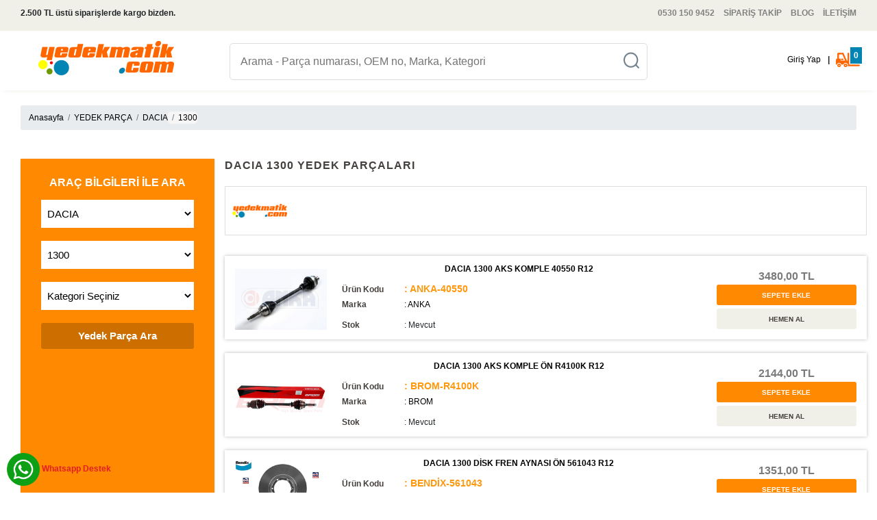

--- FILE ---
content_type: text/html; charset=utf-8
request_url: https://www.yedekmatik.com/yedek-parca/dacia/1300
body_size: 17263
content:


<!DOCTYPE html PUBLIC "-//W3C//DTD XHTML 1.0 Transitional//EN" "http://www.w3.org/TR/xhtml1/DTD/xhtml1-transitional.dtd">
<html xmlns="http://www.w3.org/1999/xhtml" lang="tr">
<head id="Head1">
    <meta name="robots" content="index, follow" />
    <meta property="og:type" content="website" />
    <meta property="og:site_name" content='www.yedekmatik.com' />
    <meta name="robots" content="index,follow">
    <meta name="description" content="DACIA 1300 oto yedek parçaları yedekmatik.com" />
    <meta name="keywords" content="DACIA 1300 yedek parçaları ve fiyatları, DACIA yedek parçaları ve fiyatları, ANKA oto yedek parçaları ve fiyatları" />
    <link href="https://www.yedekmatik.com/yedek-parca/dacia/1300" rel="canonical" />
    <meta property="og:title" content="DACIA 1300 yedek parçaları ve fiyatları | yedekmatik.com" />
    <meta property="og:url" content="https://www.yedekmatik.com/yedek-parca/dacia/1300" />
    <meta property="og:description" content="DACIA 1300 oto yedek parçaları yedekmatik.com" />
    <meta property="og:image" content="https://www.yedekmatik.com/Images/yedekMatikLogo.png" />
<meta name="viewport" content="width=device-width, initial-scale=1, shrink-to-fit=no" /><meta http-equiv="Content-Type" content="application/xhtml+xml" /><meta http-equiv="Content-Type" content="text/html; charset=utf-8" /><meta name="robots" content="index, follow" /><link id="shortcutIcon" rel="Shortcut Icon" href="../../Images/yedekmatik.ico" /><link href="../../js/bootstrap/css/bootstrap.min.css" rel="stylesheet" /><link href="../../Css/SiteCss.css" rel="stylesheet" />

    <script type="text/javascript" src='../../js/jquery.min.js'></script>
    <script type="text/javascript" src='../../js/popper.min.js'
        integrity="sha384-ZMP7rVo3mIykV+2+9J3UJ46jBk0WLaUAdn689aCwoqbBJiSnjAK/l8WvCWPIPm49"
        crossorigin="anonymous"></script>
    <script type="text/javascript" src='../../js/bootstrap/js/bootstrap.min.js'
        integrity="sha256-VsEqElsCHSGmnmHXGQzvoWjWwoznFSZc6hs7ARLRacQ=" crossorigin="anonymous"></script>

    <script type="text/javascript" src='../../Scripts/AllScripts.js'></script>
    <script type="text/javascript" src='../../Scripts/AjxAll.js'></script>
    <!-- Global site tag (gtag.js) - Google Analytics -->
    <script async src="https://www.googletagmanager.com/gtag/js?id=UA-158072389-2"></script>
<script>window.dataLayer = window.dataLayer || [];function gtag() { dataLayer.push(arguments); }gtag('js', new Date());gtag('config', 'UA-158072389-2');</script><title>
	DACIA 1300 yedek parçaları ve fiyatları | yedekmatik.com
</title></head>
<body style="overflow-x: hidden;">
    <form method="post" action="./1300" id="form1">
<div class="aspNetHidden">
<input type="hidden" name="__EVENTTARGET" id="__EVENTTARGET" value="" />
<input type="hidden" name="__EVENTARGUMENT" id="__EVENTARGUMENT" value="" />
<input type="hidden" name="__VIEWSTATE" id="__VIEWSTATE" value="/[base64]" />
</div>

<script type="text/javascript">
//<![CDATA[
var theForm = document.forms['form1'];
if (!theForm) {
    theForm = document.form1;
}
function __doPostBack(eventTarget, eventArgument) {
    if (!theForm.onsubmit || (theForm.onsubmit() != false)) {
        theForm.__EVENTTARGET.value = eventTarget;
        theForm.__EVENTARGUMENT.value = eventArgument;
        theForm.submit();
    }
}
//]]>
</script>


<div class="aspNetHidden">

	<input type="hidden" name="__VIEWSTATEGENERATOR" id="__VIEWSTATEGENERATOR" value="AA98EE0D" />
</div>
        <div class="container-fluid" style="overflow-x: hidden;">
            
            <div class="row top-row">
                <div class="col-md-5 col-12">
                    <p><strong>2.500 TL &uuml;st&uuml; siparişlerde kargo bizden. </strong></p>
                </div>
                <div class="col-md-7 col-12 text-md-right text-center">
                    <ul>
                        <li style="display: inline-block"><a href="#" style="margin-right: 10px; font-weight: 700; color: gray;">
                            0530 150 9452</a> </li>
                        <li style="display: inline-block"><a href="/siparis-sorgula" style="margin-right: 10px; font-weight: 700; color: gray">SİPARİŞ TAKİP</a> </li>
                        <li style="display: inline-block"><a href="#" style="margin-right: 10px; font-weight: 700; color: gray">BLOG</a> </li>
                        <li style="display: inline-block"><a href="/iletisim" style="font-weight: 700; color: gray">İLETİŞİM</a> </li>
                    </ul>
                </div>
            </div>
            <div class="row genel-row search-row">
                <div class="col-md-12 col-lg-12">
                    <div class="row" style="padding-top: 15px; padding-bottom: 15px">
                        <div class="col-lg-3 col-md-3 col-8 offset-2 offset-md-0 text-center" style="width: 100%">
                            <a href='../../' style="margin-right: 10px;">
                                <img src='../../Images/yedekMatikLogo.png' style="max-width: 100%; height: 50px;" />
                            </a>
                        </div>
                        <div class="col-lg-6 col-md-5" style="position: relative;">
                            <div class="search-container">
                                <input name="ctl00$txtArama" type="text" id="txtArama" class="txtArama" AutoComplete="off" placeholder="Arama - Parça numarası, OEM no, Marka, Kategori" />
                                <input type="image" name="ctl00$btnAra" id="btnAra" src="../../Images/arama.png" />
                                <div class="searchResults text-left">
                                </div>
                            </div>
                        </div>
                        <div class="col-lg-3 col-md-4 text-md-right text-center user-menu">
                            <a href="/login" id="aHrefLogin" style="line-height: 55px;">Giriş Yap</a><b>|</b>&nbsp;&nbsp;
                        <a href="/sepetim">
                            <img src="../../Images/sepet.png" title="Sepet" width="35" />
                            <span id="lblSepet">0</span>
                        </a>
                            <div style="clear: both">
                            </div>
                        </div>
                    </div>
                </div>
            </div>
            
    
    <div class="row gray-background" style="padding: 15px">
        <div class="col-md-12">
            <nav aria-label="breadcrumb">
              <ol class="breadcrumb">
                <li class="breadcrumb-item"><a id="lnkHrefPathHome" href='../../'>Anasayfa</a></li>
                <li class="breadcrumb-item"><a id="lnkHrefPathYedekParca" href='../'>YEDEK PARÇA</a></li>
                <li id="ContentPlaceHolder1_breadAracMarka" class="breadcrumb-item"><a href="../dacia" id="ContentPlaceHolder1_lnkHrefPathMarka">DACIA</a></li>
                <li id="ContentPlaceHolder1_breadAracModel" class="breadcrumb-item active" aria-current="page"><a href="1300" id="ContentPlaceHolder1_lnkHrefPathModel">1300</a></li>
                
              </ol>
            </nav>
        </div>
    </div>
    
    <div class="row gray-background parca-ara-row" style="padding: 15px;">
        
        <div class="col-lg-3 col-md-4 parca-ara-grid">
            <div class="menu-backgoround" onclick="closeMenu()">
            </div>
            <div class="parca-ara" style="height: 100%">
                <div class="parca-ara-title">
                    <h4>
                        Araç Bilgileri İle ara</h4>
                </div>
                <div class="aracBilgileri">
                    <select name="ctl00$ContentPlaceHolder1$ddlAracMarka" id="ContentPlaceHolder1_ddlAracMarka">
	<option value="0">Marka Se&#231;iniz</option>
	<option value="aksesuar-ve-bakim">AKSESUAR VE BAKIM</option>
	<option value="alfa-romeo">ALFA ROMEO</option>
	<option value="alpine">ALPINE</option>
	<option value="audi">AUDI</option>
	<option value="bmc">BMC</option>
	<option value="bmw">BMW</option>
	<option value="chery">CHERY</option>
	<option value="chevrolet">CHEVROLET</option>
	<option value="chrysler">CHRYSLER</option>
	<option value="citroen">CITROEN</option>
	<option selected="selected" value="dacia">DACIA</option>
	<option value="daewoo">DAEWOO</option>
	<option value="daihatsu">DAIHATSU</option>
	<option value="dodge">DODGE</option>
	<option value="evobus">EVOBUS</option>
	<option value="ferrari">FERRARI</option>
	<option value="fiat">FIAT</option>
	<option value="ford">FORD</option>
	<option value="genel">GENEL</option>
	<option value="honda">HONDA</option>
	<option value="hyundai">HYUNDAI</option>
	<option value="infiniti">INFINITI</option>
	<option value="isuzu">ISUZU</option>
	<option value="iveco">IVECO</option>
	<option value="jaguar">JAGUAR</option>
	<option value="jeep">JEEP</option>
	<option value="karsan">KARSAN</option>
	<option value="kawasaki">KAWASAKI</option>
	<option value="kia">KIA</option>
	<option value="lada">LADA</option>
	<option value="lancia">LANCIA</option>
	<option value="landrover">LANDROVER</option>
	<option value="mazda">MAZDA</option>
	<option value="mercedes">MERCEDES</option>
	<option value="minicooper">MINICOOPER</option>
	<option value="mitsubishi">MITSUBISHI</option>
	<option value="nissan">NISSAN</option>
	<option value="opel">OPEL</option>
	<option value="otokar">OTOKAR</option>
	<option value="perkins">PERKINS</option>
	<option value="peugeot">PEUGEOT</option>
	<option value="porsche">PORSCHE</option>
	<option value="proton">PROTON</option>
	<option value="renault">RENAULT</option>
	<option value="rolls-royce">ROLLS ROYCE</option>
	<option value="rover">ROVER</option>
	<option value="saab">SAAB</option>
	<option value="sangyong">SANGYONG</option>
	<option value="seat">SEAT</option>
	<option value="skoda">SKODA</option>
	<option value="smart">SMART</option>
	<option value="subaru">SUBARU</option>
	<option value="suzuki">SUZUKI</option>
	<option value="tata">TATA</option>
	<option value="tesla">TESLA</option>
	<option value="togg">TOGG</option>
	<option value="toyota">TOYOTA</option>
	<option value="volkswagen">VOLKSWAGEN</option>
	<option value="volvo">VOLVO</option>
	<option value="yamaha">YAMAHA</option>

</select>
                    <select name="ctl00$ContentPlaceHolder1$ddlModel" id="ContentPlaceHolder1_ddlModel">
	<option value="0">Model Se&#231;iniz</option>
	<option selected="selected" value="1300">1300</option>
	<option value="1310">1310</option>
	<option value="d1210">D1210</option>
	<option value="dokker">DOKKER</option>
	<option value="duster">DUSTER</option>
	<option value="jogger">JOGGER</option>
	<option value="lodgy">LODGY</option>
	<option value="logan">LOGAN</option>
	<option value="megane">MEGANE</option>
	<option value="pickup">PICKUP</option>
	<option value="sandero">SANDERO</option>
	<option value="solenza">SOLENZA</option>
	<option value="stepway">STEPWAY</option>

</select>
                    <select name="ctl00$ContentPlaceHolder1$ddlKategori" id="ContentPlaceHolder1_ddlKategori" class="tekSatir visibility" style="display:block!important">
	<option selected="selected" value="0">Kategori Se&#231;iniz</option>
	<option value="aks-komple">AKS KOMPLE</option>
	<option value="disk-fren-aynasi">DİSK FREN AYNASI</option>
	<option value="fan-musuru">FAN M&#220;Ş&#220;R&#220;</option>
	<option value="fren-balata-pabuc-takimi">FREN BALATA PABU&#199; TAKIMI</option>
	<option value="yag-filtresi">YAĞ FİLTRESİ</option>

</select>
                    <select name="ctl00$ContentPlaceHolder1$ddlMotorTip" id="ContentPlaceHolder1_ddlMotorTip" class="visibility">
	<option value="Motor Tipi Seçiniz">Motor Tipi Se&#231;iniz</option>

</select>
                    <select name="ctl00$ContentPlaceHolder1$ddlModelYili" id="ContentPlaceHolder1_ddlModelYili" class="visibility">
	<option value="Yıl Seçiniz">Yıl Se&#231;iniz</option>

</select>
                    <select name="ctl00$ContentPlaceHolder1$ddlYakitTipi" id="ContentPlaceHolder1_ddlYakitTipi" class="visibility">
	<option value="Yakıt Tipi Seçiniz">Yakıt Tipi Se&#231;iniz</option>

</select>
                    <select name="ctl00$ContentPlaceHolder1$ddlKasaTipi" id="ContentPlaceHolder1_ddlKasaTipi" class="visibility">
	<option value="Kasa Tipi Seçiniz">Kasa Tipi Se&#231;iniz</option>

</select>
                    <input type="hidden" name="ctl00$ContentPlaceHolder1$hdnAracModel" id="ContentPlaceHolder1_hdnAracModel" value="1300" />
                    <input type="hidden" name="ctl00$ContentPlaceHolder1$hdnAracModelID" id="ContentPlaceHolder1_hdnAracModelID" value="0" />
                    <input type="hidden" name="ctl00$ContentPlaceHolder1$hdnKategori" id="ContentPlaceHolder1_hdnKategori" />
                    <div style="clear: both">
                    </div>
                    <input type="submit" name="ctl00$ContentPlaceHolder1$lnkParcaAra" value="Yedek Parça Ara" id="ContentPlaceHolder1_lnkParcaAra" class="btn-parca-ara" />
                </div>
            </div>
        </div>
        
        <div class="col-lg-9 col-md-8">
            
            <div class="row" style="margin-bottom: 15px">
                <h1>
                    DACIA 1300 yedek parçaları</h1>
                <div class="products-about">
                    <img id="ContentPlaceHolder1_imgDesc" src="https://www.yedekmatik.com/Images/yedekMatikLogo.png" style="width: 80px; height: 50px;
                        object-fit: contain; float: left; margin-right: 15px" />
                    <div class="product-desc">
                        
                    </div>
                    <a href="javascript:void(0)" style="float: right; display: block">Devamı &nbsp;<span
                        class="fa fa-angle-double-right"></span></a>
                </div>
            </div>
            
                    <div id="urunler" class="row urun-row white-background">
                        <div class="col-md-2 col-6 text-center" style="margin: auto">
                            <a href="1300/aks-komple/aks-komple-40550-r12-94746">
                                <img id="ContentPlaceHolder1_rptUrunler_imgPrd_0" class="align-content-lg-center" alt="AKS KOMPLE 40550 R12" title="ANKA-40550" src="../../Images/YedekParcaGorsel/ANKA-40550.jpg" style="margin: 15px 0px 10px 0px; max-height: 110px; max-width: 135px;" />
                            </a>
                        </div>
                        <div class="col-md-7 urun-bilgileri gray-background">
                            <div class="row">
                                <div class="col-md-12 col-12 span-title text-center">
                                    <a href="1300/aks-komple/aks-komple-40550-r12-94746">
                                        <p>
                                            DACIA&nbsp;1300&nbsp;AKS KOMPLE 40550 R12</p>
                                    </a>
                                </div>
                            </div>
                            <div class="row">
                                <div class="col-md-2 col-3">
                                    <span class="item-span">Ürün Kodu</span>
                                </div>
                                <div class="col-md-10 col-9">
                                    <a href="1300/aks-komple/aks-komple-40550-r12-94746">
                                        <h5 class="orange-color">
                                            :&nbsp;ANKA-40550</h5>
                                    </a>
                                </div>
                            </div>
                            <div class="row">
                                <div class="col-md-2 col-3">
                                    <span class="item-span">Marka</span>
                                </div>
                                <div class="col-md-10 col-9">
                                    <a href="../../arama/ANKA">
                                        <p>
                                            :&nbsp;ANKA</p>
                                    </a>
                                </div>
                            </div>
                            <div class="row">
                                <div class="col-md-2 col-3">
                                    <span class="item-span">Stok</span>
                                </div>
                                <div class="col-md-10 col-9">
                                    <p>
                                        :&nbsp;<span id="ContentPlaceHolder1_rptUrunler_lblStokToplam_0" class="lblStokToplam">Mevcut</span>
                                    </p>
                                </div>
                            </div>
                        </div>
                        <div class="col-md-3 text-center urun-btn">
                            <br />
                            <span class="span-title">
                                3480,00 TL</span>
                            <br />
                            <div class="text-center">
                                <input id='94746' type="button" class="btn btn-outline-secondary sepeteEkle"
                                    style="width: 100%" value="SEPETE EKLE" data-id='94746' />
                                <input type="button" class="btn btnHemenAl sepeteEkle" style="width: 100%" value="HEMEN AL"
                                    data-id='94746' />
                            </div>
                        </div>
                    </div>
                    <input type="hidden" name="ctl00$ContentPlaceHolder1$rptUrunler$ctl00$hdnUrunID" id="ContentPlaceHolder1_rptUrunler_hdnUrunID_0" value="94746" />
                    <input type="hidden" name="ctl00$ContentPlaceHolder1$rptUrunler$ctl00$hdnUrun" id="ContentPlaceHolder1_rptUrunler_hdnUrun_0" />
                
                    <div id="urunler" class="row urun-row white-background">
                        <div class="col-md-2 col-6 text-center" style="margin: auto">
                            <a href="1300/aks-komple/aks-komple-on-r4100k-r12-100571">
                                <img id="ContentPlaceHolder1_rptUrunler_imgPrd_1" class="align-content-lg-center" alt="AKS KOMPLE ÖN R4100K R12" title="BROM-R4100K" src="../../Images/YedekParcaGorsel/BROM-R4100K.jpg" style="margin: 15px 0px 10px 0px; max-height: 110px; max-width: 135px;" />
                            </a>
                        </div>
                        <div class="col-md-7 urun-bilgileri gray-background">
                            <div class="row">
                                <div class="col-md-12 col-12 span-title text-center">
                                    <a href="1300/aks-komple/aks-komple-on-r4100k-r12-100571">
                                        <p>
                                            DACIA&nbsp;1300&nbsp;AKS KOMPLE ÖN R4100K R12</p>
                                    </a>
                                </div>
                            </div>
                            <div class="row">
                                <div class="col-md-2 col-3">
                                    <span class="item-span">Ürün Kodu</span>
                                </div>
                                <div class="col-md-10 col-9">
                                    <a href="1300/aks-komple/aks-komple-on-r4100k-r12-100571">
                                        <h5 class="orange-color">
                                            :&nbsp;BROM-R4100K</h5>
                                    </a>
                                </div>
                            </div>
                            <div class="row">
                                <div class="col-md-2 col-3">
                                    <span class="item-span">Marka</span>
                                </div>
                                <div class="col-md-10 col-9">
                                    <a href="../../arama/BROM">
                                        <p>
                                            :&nbsp;BROM</p>
                                    </a>
                                </div>
                            </div>
                            <div class="row">
                                <div class="col-md-2 col-3">
                                    <span class="item-span">Stok</span>
                                </div>
                                <div class="col-md-10 col-9">
                                    <p>
                                        :&nbsp;<span id="ContentPlaceHolder1_rptUrunler_lblStokToplam_1" class="lblStokToplam">Mevcut</span>
                                    </p>
                                </div>
                            </div>
                        </div>
                        <div class="col-md-3 text-center urun-btn">
                            <br />
                            <span class="span-title">
                                2144,00 TL</span>
                            <br />
                            <div class="text-center">
                                <input id='100571' type="button" class="btn btn-outline-secondary sepeteEkle"
                                    style="width: 100%" value="SEPETE EKLE" data-id='100571' />
                                <input type="button" class="btn btnHemenAl sepeteEkle" style="width: 100%" value="HEMEN AL"
                                    data-id='100571' />
                            </div>
                        </div>
                    </div>
                    <input type="hidden" name="ctl00$ContentPlaceHolder1$rptUrunler$ctl01$hdnUrunID" id="ContentPlaceHolder1_rptUrunler_hdnUrunID_1" value="100571" />
                    <input type="hidden" name="ctl00$ContentPlaceHolder1$rptUrunler$ctl01$hdnUrun" id="ContentPlaceHolder1_rptUrunler_hdnUrun_1" />
                
                    <div id="urunler" class="row urun-row white-background">
                        <div class="col-md-2 col-6 text-center" style="margin: auto">
                            <a href="1300/disk-fren-aynasi/disk-fren-aynasi-on-561043-r12-102241">
                                <img id="ContentPlaceHolder1_rptUrunler_imgPrd_2" class="align-content-lg-center" alt="DİSK FREN AYNASI ÖN 561043 R12" title="BENDİX-561043" src="../../Images/YedekParcaGorsel/BEND%C4%B0X-561043.jpg" style="margin: 15px 0px 10px 0px; max-height: 110px; max-width: 135px;" />
                            </a>
                        </div>
                        <div class="col-md-7 urun-bilgileri gray-background">
                            <div class="row">
                                <div class="col-md-12 col-12 span-title text-center">
                                    <a href="1300/disk-fren-aynasi/disk-fren-aynasi-on-561043-r12-102241">
                                        <p>
                                            DACIA&nbsp;1300&nbsp;DİSK FREN AYNASI ÖN 561043 R12</p>
                                    </a>
                                </div>
                            </div>
                            <div class="row">
                                <div class="col-md-2 col-3">
                                    <span class="item-span">Ürün Kodu</span>
                                </div>
                                <div class="col-md-10 col-9">
                                    <a href="1300/disk-fren-aynasi/disk-fren-aynasi-on-561043-r12-102241">
                                        <h5 class="orange-color">
                                            :&nbsp;BENDİX-561043</h5>
                                    </a>
                                </div>
                            </div>
                            <div class="row">
                                <div class="col-md-2 col-3">
                                    <span class="item-span">Marka</span>
                                </div>
                                <div class="col-md-10 col-9">
                                    <a href="../../arama/BEND%C4%B0X">
                                        <p>
                                            :&nbsp;BENDİX</p>
                                    </a>
                                </div>
                            </div>
                            <div class="row">
                                <div class="col-md-2 col-3">
                                    <span class="item-span">Stok</span>
                                </div>
                                <div class="col-md-10 col-9">
                                    <p>
                                        :&nbsp;<span id="ContentPlaceHolder1_rptUrunler_lblStokToplam_2" class="lblStokToplam">Mevcut</span>
                                    </p>
                                </div>
                            </div>
                        </div>
                        <div class="col-md-3 text-center urun-btn">
                            <br />
                            <span class="span-title">
                                1351,00 TL</span>
                            <br />
                            <div class="text-center">
                                <input id='102241' type="button" class="btn btn-outline-secondary sepeteEkle"
                                    style="width: 100%" value="SEPETE EKLE" data-id='102241' />
                                <input type="button" class="btn btnHemenAl sepeteEkle" style="width: 100%" value="HEMEN AL"
                                    data-id='102241' />
                            </div>
                        </div>
                    </div>
                    <input type="hidden" name="ctl00$ContentPlaceHolder1$rptUrunler$ctl02$hdnUrunID" id="ContentPlaceHolder1_rptUrunler_hdnUrunID_2" value="102241" />
                    <input type="hidden" name="ctl00$ContentPlaceHolder1$rptUrunler$ctl02$hdnUrun" id="ContentPlaceHolder1_rptUrunler_hdnUrun_2" />
                
                    <div id="urunler" class="row urun-row white-background">
                        <div class="col-md-2 col-6 text-center" style="margin: auto">
                            <a href="1300/fan-musuru/fan-musuru-prm500037-tipo-tempra-soketli-92-87c-138375">
                                <img id="ContentPlaceHolder1_rptUrunler_imgPrd_3" class="align-content-lg-center" alt="FAN MÜŞÜRÜ PRM500037 TIPO TEMPRA SOKETLI 92 87C" title="EKİM-PRM500037" src="../../Images/YedekparcaGorsel/noImage.png" style="margin: 15px 0px 10px 0px; max-height: 110px; max-width: 135px;" />
                            </a>
                        </div>
                        <div class="col-md-7 urun-bilgileri gray-background">
                            <div class="row">
                                <div class="col-md-12 col-12 span-title text-center">
                                    <a href="1300/fan-musuru/fan-musuru-prm500037-tipo-tempra-soketli-92-87c-138375">
                                        <p>
                                            DACIA&nbsp;1300&nbsp;FAN MÜŞÜRÜ PRM500037 TIPO TEMPRA SOKETLI 92 87C</p>
                                    </a>
                                </div>
                            </div>
                            <div class="row">
                                <div class="col-md-2 col-3">
                                    <span class="item-span">Ürün Kodu</span>
                                </div>
                                <div class="col-md-10 col-9">
                                    <a href="1300/fan-musuru/fan-musuru-prm500037-tipo-tempra-soketli-92-87c-138375">
                                        <h5 class="orange-color">
                                            :&nbsp;EKİM-PRM500037</h5>
                                    </a>
                                </div>
                            </div>
                            <div class="row">
                                <div class="col-md-2 col-3">
                                    <span class="item-span">Marka</span>
                                </div>
                                <div class="col-md-10 col-9">
                                    <a href="../../arama/EK%C4%B0M">
                                        <p>
                                            :&nbsp;EKİM</p>
                                    </a>
                                </div>
                            </div>
                            <div class="row">
                                <div class="col-md-2 col-3">
                                    <span class="item-span">Stok</span>
                                </div>
                                <div class="col-md-10 col-9">
                                    <p>
                                        :&nbsp;<span id="ContentPlaceHolder1_rptUrunler_lblStokToplam_3" class="lblStokToplam">Mevcut</span>
                                    </p>
                                </div>
                            </div>
                        </div>
                        <div class="col-md-3 text-center urun-btn">
                            <br />
                            <span class="span-title">
                                152,00 TL</span>
                            <br />
                            <div class="text-center">
                                <input id='138375' type="button" class="btn btn-outline-secondary sepeteEkle"
                                    style="width: 100%" value="SEPETE EKLE" data-id='138375' />
                                <input type="button" class="btn btnHemenAl sepeteEkle" style="width: 100%" value="HEMEN AL"
                                    data-id='138375' />
                            </div>
                        </div>
                    </div>
                    <input type="hidden" name="ctl00$ContentPlaceHolder1$rptUrunler$ctl03$hdnUrunID" id="ContentPlaceHolder1_rptUrunler_hdnUrunID_3" value="138375" />
                    <input type="hidden" name="ctl00$ContentPlaceHolder1$rptUrunler$ctl03$hdnUrun" id="ContentPlaceHolder1_rptUrunler_hdnUrun_3" />
                
                    <div id="urunler" class="row urun-row white-background">
                        <div class="col-md-2 col-6 text-center" style="margin: auto">
                            <a href="1300/fan-musuru/fan-musuru-2fisli-crx1104-tempra-slx-uno-palio-marea-ducato-28-td-139310">
                                <img id="ContentPlaceHolder1_rptUrunler_imgPrd_4" class="align-content-lg-center" alt="FAN MÜŞÜRÜ 2FİŞLİ CRX1104 TEMPRA SLX UNO PALIO MAREA DUCATO 2.8 TD" title="ELİTEAUTO-5992746" src="../../Images/YedekParcaGorsel/EL%C4%B0TEAUTO-5992746.jpg" style="margin: 15px 0px 10px 0px; max-height: 110px; max-width: 135px;" />
                            </a>
                        </div>
                        <div class="col-md-7 urun-bilgileri gray-background">
                            <div class="row">
                                <div class="col-md-12 col-12 span-title text-center">
                                    <a href="1300/fan-musuru/fan-musuru-2fisli-crx1104-tempra-slx-uno-palio-marea-ducato-28-td-139310">
                                        <p>
                                            DACIA&nbsp;1300&nbsp;FAN MÜŞÜRÜ 2FİŞLİ CRX1104 TEMPRA SLX UNO PALIO MAREA DUCATO 2.8 TD</p>
                                    </a>
                                </div>
                            </div>
                            <div class="row">
                                <div class="col-md-2 col-3">
                                    <span class="item-span">Ürün Kodu</span>
                                </div>
                                <div class="col-md-10 col-9">
                                    <a href="1300/fan-musuru/fan-musuru-2fisli-crx1104-tempra-slx-uno-palio-marea-ducato-28-td-139310">
                                        <h5 class="orange-color">
                                            :&nbsp;ELİTEAUTO-5992746</h5>
                                    </a>
                                </div>
                            </div>
                            <div class="row">
                                <div class="col-md-2 col-3">
                                    <span class="item-span">Marka</span>
                                </div>
                                <div class="col-md-10 col-9">
                                    <a href="../../arama/EL%C4%B0TEAUTO">
                                        <p>
                                            :&nbsp;ELİTEAUTO</p>
                                    </a>
                                </div>
                            </div>
                            <div class="row">
                                <div class="col-md-2 col-3">
                                    <span class="item-span">Stok</span>
                                </div>
                                <div class="col-md-10 col-9">
                                    <p>
                                        :&nbsp;<span id="ContentPlaceHolder1_rptUrunler_lblStokToplam_4" class="lblStokToplam">Mevcut</span>
                                    </p>
                                </div>
                            </div>
                        </div>
                        <div class="col-md-3 text-center urun-btn">
                            <br />
                            <span class="span-title">
                                135,00 TL</span>
                            <br />
                            <div class="text-center">
                                <input id='139310' type="button" class="btn btn-outline-secondary sepeteEkle"
                                    style="width: 100%" value="SEPETE EKLE" data-id='139310' />
                                <input type="button" class="btn btnHemenAl sepeteEkle" style="width: 100%" value="HEMEN AL"
                                    data-id='139310' />
                            </div>
                        </div>
                    </div>
                    <input type="hidden" name="ctl00$ContentPlaceHolder1$rptUrunler$ctl04$hdnUrunID" id="ContentPlaceHolder1_rptUrunler_hdnUrunID_4" value="139310" />
                    <input type="hidden" name="ctl00$ContentPlaceHolder1$rptUrunler$ctl04$hdnUrun" id="ContentPlaceHolder1_rptUrunler_hdnUrun_4" />
                
                    <div id="urunler" class="row urun-row white-background">
                        <div class="col-md-2 col-6 text-center" style="margin: auto">
                            <a href="1300/fren-balata-pabuc-takimi/pabuclu-balata-361130-r12-dks-yapistirma-139997">
                                <img id="ContentPlaceHolder1_rptUrunler_imgPrd_5" class="align-content-lg-center" alt="PABUÇLU BALATA 361130 R12 DKS YAPIŞTIRMA" title="FROW-1511103001" src="../../Images/YedekParcaGorsel/FROW-1511103001.jpg" style="margin: 15px 0px 10px 0px; max-height: 110px; max-width: 135px;" />
                            </a>
                        </div>
                        <div class="col-md-7 urun-bilgileri gray-background">
                            <div class="row">
                                <div class="col-md-12 col-12 span-title text-center">
                                    <a href="1300/fren-balata-pabuc-takimi/pabuclu-balata-361130-r12-dks-yapistirma-139997">
                                        <p>
                                            DACIA&nbsp;1300&nbsp;PABUÇLU BALATA 361130 R12 DKS YAPIŞTIRMA</p>
                                    </a>
                                </div>
                            </div>
                            <div class="row">
                                <div class="col-md-2 col-3">
                                    <span class="item-span">Ürün Kodu</span>
                                </div>
                                <div class="col-md-10 col-9">
                                    <a href="1300/fren-balata-pabuc-takimi/pabuclu-balata-361130-r12-dks-yapistirma-139997">
                                        <h5 class="orange-color">
                                            :&nbsp;FROW-1511103001</h5>
                                    </a>
                                </div>
                            </div>
                            <div class="row">
                                <div class="col-md-2 col-3">
                                    <span class="item-span">Marka</span>
                                </div>
                                <div class="col-md-10 col-9">
                                    <a href="../../arama/%C4%B0THAL">
                                        <p>
                                            :&nbsp;İTHAL</p>
                                    </a>
                                </div>
                            </div>
                            <div class="row">
                                <div class="col-md-2 col-3">
                                    <span class="item-span">Stok</span>
                                </div>
                                <div class="col-md-10 col-9">
                                    <p>
                                        :&nbsp;<span id="ContentPlaceHolder1_rptUrunler_lblStokToplam_5" class="lblStokToplam">Mevcut</span>
                                    </p>
                                </div>
                            </div>
                        </div>
                        <div class="col-md-3 text-center urun-btn">
                            <br />
                            <span class="span-title">
                                598,00 TL</span>
                            <br />
                            <div class="text-center">
                                <input id='139997' type="button" class="btn btn-outline-secondary sepeteEkle"
                                    style="width: 100%" value="SEPETE EKLE" data-id='139997' />
                                <input type="button" class="btn btnHemenAl sepeteEkle" style="width: 100%" value="HEMEN AL"
                                    data-id='139997' />
                            </div>
                        </div>
                    </div>
                    <input type="hidden" name="ctl00$ContentPlaceHolder1$rptUrunler$ctl05$hdnUrunID" id="ContentPlaceHolder1_rptUrunler_hdnUrunID_5" value="139997" />
                    <input type="hidden" name="ctl00$ContentPlaceHolder1$rptUrunler$ctl05$hdnUrun" id="ContentPlaceHolder1_rptUrunler_hdnUrun_5" />
                
                    <div id="urunler" class="row urun-row white-background">
                        <div class="col-md-2 col-6 text-center" style="margin: auto">
                            <a href="1300/fren-balata-pabuc-takimi/pabuclu-balata-gs8315tr-m131-r12-yapistirma-101546">
                                <img id="ContentPlaceHolder1_rptUrunler_imgPrd_6" class="align-content-lg-center" alt="PABUÇLU BALATA GS8315TR M131 R12 YAPIŞTIRMA" title="TRW-GS8315" src="../../Images/YedekParcaGorsel/TRW-GS8315.jpg" style="margin: 15px 0px 10px 0px; max-height: 110px; max-width: 135px;" />
                            </a>
                        </div>
                        <div class="col-md-7 urun-bilgileri gray-background">
                            <div class="row">
                                <div class="col-md-12 col-12 span-title text-center">
                                    <a href="1300/fren-balata-pabuc-takimi/pabuclu-balata-gs8315tr-m131-r12-yapistirma-101546">
                                        <p>
                                            DACIA&nbsp;1300&nbsp;PABUÇLU BALATA GS8315TR M131 R12 YAPIŞTIRMA</p>
                                    </a>
                                </div>
                            </div>
                            <div class="row">
                                <div class="col-md-2 col-3">
                                    <span class="item-span">Ürün Kodu</span>
                                </div>
                                <div class="col-md-10 col-9">
                                    <a href="1300/fren-balata-pabuc-takimi/pabuclu-balata-gs8315tr-m131-r12-yapistirma-101546">
                                        <h5 class="orange-color">
                                            :&nbsp;TRW-GS8315</h5>
                                    </a>
                                </div>
                            </div>
                            <div class="row">
                                <div class="col-md-2 col-3">
                                    <span class="item-span">Marka</span>
                                </div>
                                <div class="col-md-10 col-9">
                                    <a href="../../arama/TRW">
                                        <p>
                                            :&nbsp;TRW</p>
                                    </a>
                                </div>
                            </div>
                            <div class="row">
                                <div class="col-md-2 col-3">
                                    <span class="item-span">Stok</span>
                                </div>
                                <div class="col-md-10 col-9">
                                    <p>
                                        :&nbsp;<span id="ContentPlaceHolder1_rptUrunler_lblStokToplam_6" class="lblStokToplam">Mevcut</span>
                                    </p>
                                </div>
                            </div>
                        </div>
                        <div class="col-md-3 text-center urun-btn">
                            <br />
                            <span class="span-title">
                                1170,00 TL</span>
                            <br />
                            <div class="text-center">
                                <input id='101546' type="button" class="btn btn-outline-secondary sepeteEkle"
                                    style="width: 100%" value="SEPETE EKLE" data-id='101546' />
                                <input type="button" class="btn btnHemenAl sepeteEkle" style="width: 100%" value="HEMEN AL"
                                    data-id='101546' />
                            </div>
                        </div>
                    </div>
                    <input type="hidden" name="ctl00$ContentPlaceHolder1$rptUrunler$ctl06$hdnUrunID" id="ContentPlaceHolder1_rptUrunler_hdnUrunID_6" value="101546" />
                    <input type="hidden" name="ctl00$ContentPlaceHolder1$rptUrunler$ctl06$hdnUrun" id="ContentPlaceHolder1_rptUrunler_hdnUrun_6" />
                
                    <div id="urunler" class="row urun-row white-background">
                        <div class="col-md-2 col-6 text-center" style="margin: auto">
                            <a href="1300/yag-filtresi/yag-filtresi-gys1005j-r12-76-1300-cc-111874">
                                <img id="ContentPlaceHolder1_rptUrunler_imgPrd_7" class="align-content-lg-center" alt="YAĞ FİLTRESİ GYS1005J R12 (76-) 1300 CC" title="GOLD-GYS-1005-J" src="../../Images/YedekParcaGorsel/GOLD-GYS-1005-J.jpg" style="margin: 15px 0px 10px 0px; max-height: 110px; max-width: 135px;" />
                            </a>
                        </div>
                        <div class="col-md-7 urun-bilgileri gray-background">
                            <div class="row">
                                <div class="col-md-12 col-12 span-title text-center">
                                    <a href="1300/yag-filtresi/yag-filtresi-gys1005j-r12-76-1300-cc-111874">
                                        <p>
                                            DACIA&nbsp;1300&nbsp;YAĞ FİLTRESİ GYS1005J R12 (76-) 1300 CC</p>
                                    </a>
                                </div>
                            </div>
                            <div class="row">
                                <div class="col-md-2 col-3">
                                    <span class="item-span">Ürün Kodu</span>
                                </div>
                                <div class="col-md-10 col-9">
                                    <a href="1300/yag-filtresi/yag-filtresi-gys1005j-r12-76-1300-cc-111874">
                                        <h5 class="orange-color">
                                            :&nbsp;GOLD-GYS-1005-J</h5>
                                    </a>
                                </div>
                            </div>
                            <div class="row">
                                <div class="col-md-2 col-3">
                                    <span class="item-span">Marka</span>
                                </div>
                                <div class="col-md-10 col-9">
                                    <a href="../../arama/GOLD%20F%C4%B0LTRE">
                                        <p>
                                            :&nbsp;GOLD FİLTRE</p>
                                    </a>
                                </div>
                            </div>
                            <div class="row">
                                <div class="col-md-2 col-3">
                                    <span class="item-span">Stok</span>
                                </div>
                                <div class="col-md-10 col-9">
                                    <p>
                                        :&nbsp;<span id="ContentPlaceHolder1_rptUrunler_lblStokToplam_7" class="lblStokToplam">Mevcut</span>
                                    </p>
                                </div>
                            </div>
                        </div>
                        <div class="col-md-3 text-center urun-btn">
                            <br />
                            <span class="span-title">
                                228,00 TL</span>
                            <br />
                            <div class="text-center">
                                <input id='111874' type="button" class="btn btn-outline-secondary sepeteEkle"
                                    style="width: 100%" value="SEPETE EKLE" data-id='111874' />
                                <input type="button" class="btn btnHemenAl sepeteEkle" style="width: 100%" value="HEMEN AL"
                                    data-id='111874' />
                            </div>
                        </div>
                    </div>
                    <input type="hidden" name="ctl00$ContentPlaceHolder1$rptUrunler$ctl07$hdnUrunID" id="ContentPlaceHolder1_rptUrunler_hdnUrunID_7" value="111874" />
                    <input type="hidden" name="ctl00$ContentPlaceHolder1$rptUrunler$ctl07$hdnUrun" id="ContentPlaceHolder1_rptUrunler_hdnUrun_7" />
                
        </div>
    </div>
    
    <span id="ContentPlaceHolder1_lblUrunBulunamadı" class="span-title"></span>
    <div class="col-12 text-center" style="padding: 30px;">
        <div class="pagination">
            
            
                    <a id="ContentPlaceHolder1_rptPageing_pagingButtons_0" href="javascript:__doPostBack(&#39;ctl00$ContentPlaceHolder1$rptPageing$ctl00$pagingButtons&#39;,&#39;&#39;)" style="background:orange">1</a>
                
            
        </div>
        <br />
        <span id="ContentPlaceHolder1_lblUrunSayisi" class="item-span">8 / 8</span>
    </div>
    <script>
        $(document).ready(function () {

            if ($.trim($(".product-desc").html()) == '') {
                $(".products-about > a").hide();
            }

            $(".product-desc > p:nth-child(1)").addClass("dortSatir");

            var acikmi = false;

            $(".products-about > a").click(function () {
                $(".product-desc > p:nth-child(1)").toggleClass("dortSatir");
                $(".product-desc > p:not(:first-child)").fadeToggle("slow");

                if (acikmi)
                    acikmi = false;
                else
                    acikmi = true;

                if (acikmi)
                    $(this).text("Kapat");
                else
                    $(this).html('Devamı &nbsp;<span class="fa fa-angle-double-right"></span>');
            })
        })
    </script>

            <footer>
                <div class="row footer">
                    <div class="col-md-3" style="padding-top: 15px;">
                        <h4>www.yedekmatik.com Oto Yedek Parçaları</h4>
                        <p>
                            40'tan fazla farklı otomobil markasına ait yedek parçaları bünyesinde barındıran <a href='../../' style="color: #fff; font-weight: bold; font-size: 16px;">www.yedekmatik.com</a>, geniş marka ve ürün yelpazesi ile Türkiye’de en fazla araç markasına ürün satışı yapan otomotiv yedek parça sitesi olarak lider konumdadır.
                        </p>
                    </div>
                    <div class="col-md-2" style="padding-top: 15px;">
                        <h4>Menu</h4>
                        <ul>
                            <li><a href="/hakkimizda">Hakkımızda</a></li>
                            <li><a href="/iletisim">İletişim</a></li>
                            <li><a href="/kisisel-verileri-koruma">KVK Politikası</a></li>
                            <li><a href="/garanti-sartlari">Garanti Şartları</a></li>
                            <li><a href="/iade-sartlari">İade Şartları</a></li>
                            <li><a href="/hizmet-sozlesmesi">Hizmet Sözleşmesi</a></li>
                            <li><a href="/gizlilik-guvenlik">Gizlilik Ve Güvenlik</a></li>
                            <li><a href="/odeme-teslimat">Ödeme Ve Teslimat</a></li>
                        </ul>
                    </div>
                    <div class="col-md-1" style="padding-top: 15px;">
                        <h4>Markalar</h4>
                        <ul>
                            
                                    <li><a href='../../arama/jolly'>JOLLY</a></li>
                                
                                    <li><a href='../../arama/oms'>ÖMS</a></li>
                                
                                    <li><a href='../../arama/step'>STEP</a></li>
                                
                                    <li><a href='../../arama/autolite'>AUTOLITE</a></li>
                                
                                    <li><a href='../../arama/swapp'>SWAPP</a></li>
                                
                                    <li><a href='../../arama/yerli'>YERLİ</a></li>
                                
                                    <li><a href='../../arama/unuvar'>UNUVAR</a></li>
                                
                                    <li><a href='../../arama/glyco'>GLYCO</a></li>
                                
                        </ul>
                    </div>
                    <div class="col-md-3" style="padding-top: 15px;">
                        <h4>Hızlı Menu</h4>
                        <div class="etiketler" style="width: 100%;">
                            
                                    <a href='../bmw'>BMW</a>
                                
                                    <a href='../saab'>SAAB</a>
                                
                                    <a href='../chrysler'>CHRYSLER</a>
                                
                                    <a href='../landrover'>LANDROVER</a>
                                
                                    <a href='../otokar'>OTOKAR</a>
                                
                                    <a href='../lancia'>LANCIA</a>
                                
                                    <a href='../jaguar'>JAGUAR</a>
                                
                                    <a href='../yamaha'>YAMAHA</a>
                                
                                    <a href='../rolls-royce'>ROLLS ROYCE</a>
                                
                                    <a href='../skoda'>SKODA</a>
                                
                                    <a href='../citroen'>CITROEN</a>
                                
                                    <a href='../ford'>FORD</a>
                                
                                    <a href='../toyota'>TOYOTA</a>
                                
                                    <a href='../chery'>CHERY</a>
                                
                                    <a href='../perkins'>PERKINS</a>
                                
                                    <a href='../alpine'>ALPINE</a>
                                
                                    <a href='../jeep'>JEEP</a>
                                
                                    <a href='../opel'>OPEL</a>
                                
                                    <a href='../karsan'>KARSAN</a>
                                
                                    <a href='../mitsubishi'>MITSUBISHI</a>
                                
                        </div>
                        <div style="clear: both"></div>
                    </div>
                    <div class="col-md-3" style="padding-top: 15px;">
                        <h4>Bizi Takip Edin</h4>
                        <ul>
                            <li>
                                <input type="text" class="txtGenel" name="name" value="" />
                                <input type="button" class="btn btn-light" name="name" value="Gönder" style="padding: 3px 5px; position: relative; top: -2px;" /></li>
                        </ul>
                    </div>
                    <div class="col-md-4 offset-md-7">
                        <img src="../../Images/banner.png" style="width: 100%;" alt="bank-banner" />
                    </div>
                </div>
            </footer>
        </div>
        
    </form>
    <a href='https://wa.me/+905301509452' target="_blank" style="position: fixed; z-index: 999; bottom: 10px; left: 10px;">
        <img src="/Images/icons/whatsapp.png" style="width: 48px;">
        <span style="color: #e31e24; font-weight: 600;">Whatsapp Destek</span>
    </a>
    <div class="messageContainer">
        <span>Test</span>
    </div>
    <div class="custom-popup" onclick="sepetBilgilendirmeKapat(this);">
    </div>
    <div class="siparisTamamlama" onclick="sepetBilgilendirmeKapat(this);">
        <div class="row" style="padding: 20px;">
            <div class="col-md-4 offset-md-4" style="background: #fff; margin-top: 150px; border-radius: 6px; padding: 15px;">
                <div style="width: 100%; position: relative;">
                    <span style="font-size: 18px; font-weight: 500;">Siparişniz Alınmıştır</span> <span
                        class="fa fa-close" style="font-size: 18px; position: absolute; right: 5px; top: 5px;"></span>
                </div>
                <hr />
            </div>
        </div>
    </div>
    <!-- 
    <script type="text/javascript">
    
        (function () {
            var options = {
                whatsapp: "+90530 150 9452", // WhatsApp numaranızı buraya girin
                call_to_action: "Merhaba, nasıl yardımcı olabilirim?", // Görünecek metin
                position: "right", // Position may be 'right' or 'left'
            };
            var proto = document.location.protocol, host = "whatshelp.io", url = proto + "//static." + host;
            var s = document.createElement('script'); s.type = 'text/javascript'; s.async = true; s.src = url + '/widget-send-button/js/init.js';
            s.onload = function () { WhWidgetSendButton.init(host, proto, options); };
            var x = document.getElementsByTagName('script')[0]; x.parentNode.insertBefore(s, x);
        })();
    </script>
    -->
</body>
</html>


--- FILE ---
content_type: text/css
request_url: https://www.yedekmatik.com/Css/SiteCss.css
body_size: 8151
content:
*
{
    margin: 0;
    padding: 0;
    font-size: 12px;
}

body
{
    overflow: auto;
    overflow-x: hidden;
    background-color: #ffffff;
    font-family: Helvetica, Verdana, Arial, sans-serif;
}

.social-media .fa
{
    color: #45403d;
    padding: 4px 8px;
    font-size: 16px;
    transition: all 1000ms;
    border-radius: 2px;
}

.fa-facebook:hover
{
    background: #3B5998;
    color: white;
}

.fa-twitter:hover
{
    background: #55ACEE;
    color: white;
}

.fa-instagram:hover
{
    background: #125688;
    color: white;
}

.active
{
    background: #f6f6f6;
    border-radius: 5px;
}

h1
{
    color: #45403d;
    font-size: 16px;
    font-weight: 700;
    letter-spacing: 1px;
    font-style: normal;
    font-family: Arial;
    text-transform: uppercase;
}

h2
{
    /*color: #FE980F;*/
    font-family: 'Roboto' , sans-serif;
    font-size: 18px;
    font-weight: 700;
    margin: 0 15px;
    text-transform: uppercase;
    margin-bottom: 30px;
}

h4
{
    font-size: 16px;
    font-weight: 700;
    text-transform: uppercase;
    color: #fff;
}

h5
{
    font-size: 14px;
    font-weight: 600;
    color: #5B5B5B;
}

.span-title
{
    color: #7b7b7b;
    font-size: 16px;
    font-weight: 600;
    text-transform: uppercase;
}

.span-icon
{
    font-size: 20px !important;
}

.genel-row
{
    padding: 0px;
}

.item-span
{
    font-size: 12px;
    color: #45403d;
    font-weight: 600;
}

.top-row
{
    padding: 10px 15px 5px 15px;
    background-color: #F0F0E9;
}

#lblSepet
{
    padding: 3px 5px;
    color: #ffffff;
    background-color: #0084b4;
    font-weight: 600;
    margin-left: -14px;
    margin-top: 9px;
    position: absolute;
}

.whatsapp-siparis-icon
{
    width: 100%;
    padding: 5px;
    display: inline-block;
    border-radius: 5px;
    background: #25D366;
    color: #fff;
    font-size: 16px;
    text-align: center;
}

.orange-color
{
    color: #FE980F;
}

.mavi-color
{
    color: #0084b4;
}

.green-color
{
    color: #1e7e34;
}

.orange-background
{
    background: #F0F0E9;
}

.orange-transparent
{
    background: #F0F0E9; /*background:#eeeeee;*/
}

.gray-background
{
    background: white;
}

.white-background
{
    background: #fff;
}

.col-padding
{
    padding: 2px 15px;
}

.element-before::before
{
    display: inline-block;
    content: "";
    width: 15px;
    height: 3px;
    background: rgb(21, 192, 96);
    margin: 0px 10px 5px 0px;
}

/*grid items in repeater*/
.item-row
{
    padding: 15px;
}

.item-row .item-col
{
    margin-bottom: 30px;
}

.item-col > div
{
    border: 1px solid #ddd;
    padding: 5px;
}
.item-col .item-img
{
    height: 160px;
    width: 178px;
    overflow: hidden;
    position:relative;
    display:table-cell;
    text-align:center;
    vertical-align:middle;
}

.item-col .item-img img
{
    max-height: 100%;
    max-width: 100%;
    overflow: hidden;
}

.item-col p
{
    color: #0084b4;
    margin-bottom: 0;
    display: block;
}

.item-col span
{
    font-size: 1.75em;
    font-weight: 200;
}

.item-col h6
{
    margin-bottom: 10px;
    margin-top: 10px;
}


/*field labels*/
.field
{
    position: relative;
    margin-bottom: 15px;
}

.field label::before
{
    content: attr(title);
    position: absolute;
    top: 5px;
    left: 15px;
    line-height: 40px;
    font-size: 14px;
    color: #777;
    transition: 300ms all;
}

.field input
{
    width: 100%;
    line-height: 40px;
    padding: 5px 15px;
    box-sizing: border-box;
    font-size: 14px;
    color: #222;
    border: 1px solid #ccc;
    border-radius: 3px;
}

.field select
{
    width: 100%;
    line-height: 40px;
    padding: 15px;
    box-sizing: border-box;
    font-size: 14px;
    border: 1px solid #ccc;
    border-radius: 3px;
    outline: none;
    color: #777;
}

.field textarea
{
    width: 100%;
    line-height: 40px;
    padding: 15px;
    box-sizing: border-box;
    font-size: 14px;
    border: 1px solid #ccc;
    border-radius: 3px;
    outline: none;
    color: #777;
}

.field input:focus
{
    outline: 0;
    border-color: #ff8900;
}

.field input:valid + label::before
{
    line-height: 20px;
    font-size: 12px;
    top: -10px;
    background: #fff;
    padding: 0 6px;
    left: 9px;
    content: attr(data-title);
}

.field input:focus + label::before
{
    line-height: 20px;
    font-size: 12px;
    top: -10px;
    background: #fff;
    color: #ff8900;
    padding: 0 6px;
    left: 9px;
}

/*pagenation*/
.pagination
{
    display: inline-block;
}

.pagination a
{
    color: black;
    float: left;
    padding: 4px 10px;
    text-decoration: none;
    transition: background-color .3s;
    border: 0;
    background: #ffffff;
    cursor: pointer;
}

.active-page
{
    background-color: #4CAF50;
    color: white;
}

/*breadcrump*/
.breadCrumb
{
}

.breadCrumb ul li
{
    float: left;
    padding: 5px;
}

.breadCrumb ul li a
{
    color: #fff;
    text-decoration: none;
}

.pagination a:hover:not(.active)
{
    background-color: #ddd;
}

/*breadcrump*/
.bread-crumb ul li
{
    float: left;
    padding: 5px;
}

.bread-crumb ul li a
{

    color: #9e9e9e;
    font-weight: normal;
}

.footer
{
    margin-top: 40px;
    border-top: 4px solid gray;
    min-height: 400px;
    background-color: #3f3e3e;
    padding: 15px;
}

.parca-ara
{
    width: 100%;
    box-shadow: 0 1px 3px 0 rgba(0, 0, 0, 0.1), 0 1px 2px 0 rgba(0, 0, 0, 0.06);
    background: #ff8900;
    padding: 15px 30px;
    height: 370px;
}

.parca-ara-title
{
    width: 100%;
    text-align: center;
    background: #ff8900;
    padding: 10px 0;
}

.parca-ara-title img
{
    display: none;
    width: 70%;
}

.gunun-firsatlari
{
    box-shadow: 0 1px 3px 0 rgba(0, 0, 0, 0.1), 0 1px 2px 0 rgba(0, 0, 0, 0.06);
    height:370px;
}

.searchCategory
{
    display: none;
    transition: all 500ms ease;
    padding: 10px 5px;
}

.kategoriler
{
    max-height: 450px;
    box-shadow: 0 4px 6px -1px rgba(0, 0, 0, 0.1), 0 2px 4px -1px rgba(0, 0, 0, 0.06);
    padding: 15px 30px;
    transition: all 500ms ease;
    margin-top: 8px;
    overflow-y: scroll;
}

.kategoriler .kategoriler-title
{
    width: 100%;
    text-align: center;
}

.kategoriler ul li
{
    padding: 7px 0;
    border-bottom: 1px solid #e6e9ed;
}

.kategoriler ul li:hover
{
    margin-left: 5px;
    transition: all 500ms ease;
}

.kategoriler ul li a
{
    padding-left: 5px;
    display: inline-block;
    width: 100%;
    height: 100%;
}

/* width */
.kategoriler::-webkit-scrollbar
{
    width: 5px;
}

/* Track */
.kategoriler::-webkit-scrollbar-track
{
    background: #f1f1f1;
}

/* Handle */
.kategoriler::-webkit-scrollbar-thumb
{
    background: #888;
}

/* Handle on hover */
.kategoriler::-webkit-scrollbar-thumb:hover
{
    background: #555;
}

.positionRightOrleft
{
    text-align: right;
}

a
{
    color: #000000;
    cursor: pointer;
}

a:hover
{
    text-decoration: none;
    color: #2B2348;
}

ul li
{
    text-decoration: none;
    list-style: none; /*display:inline-block;*/
}

.menuLi
{
    font-size: 16px;
    display: inline-block; /*margin-right:50px;*/
}

.menuA
{
    font-size: 16px;
    color: #ffffff;
    padding-bottom: 10px;
    letter-spacing: 1px;
    width: 140px;
    display: inline-block;
    text-align: center;
    border-bottom: 4px solid transparent;
}

.menuA:hover
{
    border-bottom: 4px solid #60B238;
    color: #ffffff;
}

.topMenu
{
    padding: 0px 15px 0 0;
    margin-bottom: 5px;
}

.topMenu .topMenuItem
{
    padding: 0;
    border: 1px solid #e6e9ed;
    text-align: center;
}

.topMenu .topMenuItem a
{
    display: inline-block;
    height: 100%;
    width: 100%;
    padding: 20px;
    font-weight: 600;
    color: #7b7b7b;
    transition: all 0.3s ease;
}

.search-tags-wrap
{
    height: 36px;
    border-radius: 5px 0 0 5px;
    margin-top: 2.5px;
}

.search-container
{
    outline: none;
    padding: 5px;
    border: 1px solid #ddd;
    border-radius: 5px;
    width: 100%;
    display: -webkit-box;
    display: -webkit-flex;
    display: -ms-flexbox;
    display: flex;
    margin-top: 3px;
    position: relative;
    overflow: visible;
}

.txtArama
{
    border: 0;
    width: 100%;
    height: 100%;
    outline: 0;
    padding: 12px 10px;
    display: block;
    color: #999;
    font-size: 16px !important;
}

.txtArama:focus.search-container
{
    border: 1px solid #ff6a00;
}

#btnAra
{
    height: 25px;
    margin-top: 7px;
    padding-right: 5px;
}

.searchResults
{
    position: absolute;
    width: 100%;
    box-shadow: 0 2px 3px rgba(0,0,0,0.1);
    border: 1px solid #eee;
    border-radius: 5px;
    background: #fff;
    z-index: 999;
    top: 55px;
    left: -2px;
    display: none;
}

.searchResults a .row
{
    border: 1px solid transparent;
}

.searchResults a .row:hover
{
    background: #eeeeee;
}

.search-row
{
    box-shadow: 0 8px 6px -6px rgba(240, 240,233,0.7);
    margin-bottom: 7px;
}

.user-menu a
{
    margin-right: 10px;
}

.user-menu .fa-align-justify
{
    color: #45403d;
    float: right;
    line-height: 50px;
    display: none;
}

.campaign-carosel > .slick-arrow
{
    display: none !important;
}

.campaign-carosel
{
    padding: 5px;
    text-align: center;
}

.campaign-carosel span
{
    display: inline-block;
    text-align: center;
    font-size: 14px;
    max-height: 52px;
    color: #434a54;
    margin-top: -2px !important;
    overflow: hidden;
}

.campaign-carosel-title
{
    text-align: center;
    display: inline-block;
    margin: 0 0 18px;
    width: 100%;
}

.campaign-carosel-title span
{
    color: #7b7b7b;
    font-size: 17px;
}

.txtGenel
{
    outline: none;
    border-radius: 4px;
    background: #f5f5f5;
    border: none;
    padding: 7px 5px 7px 10px;
    border: 1px solid transparent;
    width: 100%;
    margin-bottom: 10px;
}

.txtGenel:focus
{
    border: 1px solid #ff6600;
    background: #fff;
}

.txtSepet
{
    outline: none;
    background-color: #eeeeee;
    border: 2px solid #0084b4;
    padding: 5px;
    font-size: 16px;
    text-align: center;
}

.txtSepet:focus
{
    background-color: #ffffff;
    border: 2px solid #ff6a00;
    user-select: all;
}

.tekSatir
{
    overflow: hidden;
    text-overflow: ellipsis;
    white-space: nowrap;
    display: inherit;
}

.dortSatir
{
    display: -webkit-box;
    overflow: hidden;
    -webkit-line-clamp: 2;
    -webkit-box-orient: vertical;
}

.altMenu
{
    display: none;
    position: absolute;
    text-align: left;
    z-index: 9999;
    border: 2px solid #60B238;
    border-radius: 4px;
}

.menuSecim:hover > .altMenu
{
    display: block;
}

.acilirMenuA
{
    font-size: 16px;
    padding: 7px;
    display: inline-block;
    font-weight: 600;
}

.acilirMenuA:hover
{
    color: #60B238;
}

.sepetArtiEksi
{
    outline: none;
    background-color: #dddddd;
    padding: 5px;
    width:21px;
    font-size: 18px;
    text-align: center;
    cursor: pointer;
    border: 0;
    box-shadow: none;
    border-radius: 0px;
}

.sepetArtiEksi:hover
{
    background-color: #bbbbbb;
}

.pageLoad
{
    position: fixed;
    width: 100%;
    height: 100%;
    left: 0;
    top: 0;
    background: rgba(250,250,250,0.8);
    z-index: 9999;
    display: none;
}

.pageLoad img
{
    max-width: 50px;
    position: relative;
    top: 50%;
    margin-top: -50px;
    left: 50%;
    margin-left: -50px;
}

.siparisTamamlama
{
    position: fixed;
    z-index: 9999;
    background: rgba(0,0,0,0.5);
    left: 0;
    top: 0;
    width: 100%;
    height: 100%;
    display: none;
}

footer h4
{
    color: #999;
}

footer ul
{
    list-style: none;
    margin: 0;
    padding: 0;
}

footer ul li
{
    padding: 5px;
}

footer ul li a
{
    list-style: none;
    color: #999;
    font-size: 14px;
}

footer p
{
    color: #999;
    font-size: 14px;
}

footer ul li a:hover
{
    color: #fff;
}

footer .etiketler a
{
    color: #fff;
    background: #999;
    text-decoration: none;
    padding: 5px;
    border-radius: 2px;
    float: left;
    margin: 2px;
    border: 1px solid transparent;
}

footer .etiketler a:hover
{
    background: #414141;
    border: 1px solid #999;
}

/*Odeme Turu*/
.odeme-turu
{
    padding: 0 15px 15px 15px;
}
.odeme-turu span
{
    color: #9e9e9e;
    font-size: 12px;
    position: relative;
    top: -2px;
    margin-right: 5px;
}

/*Message Box*/
.divMessage
{
    position: fixed;
    left: 50%;
    top: 10px;
    margin-left: -225px;
    width: 35%;
    background: #fff;
    z-index: 9999;
    box-shadow: 0 10px 15px -3px rgba(0, 0, 0, 0.1), 0 4px 6px -2px rgba(0, 0, 0, 0.05);
    border-radius: 5px;
    transition: all 500ms;
}

.divMessage .spnMessageClose
{
    position: absolute;
    right: 10px;
    top: 10px;
    font-size: 20px;
    color: #66757f;
    cursor: pointer;
}

.divMessage .spnMessageClose:hover
{
    color: #dc0d17;
}

.divMessage .spnMessageTitle
{
    font-size: 16px;
    color: #66757f;
    position: relative;
    top: 10px;
    left: 10px;
    font-weight: 600;
}

.divMessage .divMessagFooter
{
    position: absolute;
    bottom: 0;
    display: inline-block;
    text-align: right;
    width: 100%;
    padding: 5px 10px 10px 10px;
    border-top: 1px solid #ddd;
}

.divMessage .divMessagFooter input
{
    padding: 5px 20px;
    border-radius: 3px;
}

.messageContainer
{
    width: 500px;
    height: 100px;
    background: #B22222;
    padding: 10px;
    position: fixed;
    top: 10%;
    left: 50%;
    margin-left: -250px;
    z-index: 10000;
    border-radius: 5px;
    text-align: center;
    display: none;
}

.messageContainer span
{
    position: relative;
    top: 50%;
    color: #fff;
    font-size: 14px;
}

/*Default.aspx Sepet İçin Popup*/
.custom-popup
{
    width: 100%;
    height: 100%;
    background: rgba(0,0,0,0.5);
    position: fixed;
    left: 0;
    top: 0;
    z-index: 10000;
    display: none;
}

.custom-popup-section
{
    background: #fff;
    border-radius: 5px;
    width: 60%;
    height: auto;
    position: relative;
    left: 50%;
    margin-left: -30%;
    margin-top: 10%;
    padding: 20px;
}

/*vitrin arac markalar*/
.oto-yedek-parca-col img
{
    width: 100%;
    height: 100px;
    object-fit: contain;
}

.oto-yedek-parca-col a.model
{
    width: 100%;
    padding: 15px 5px;
    display: inline-block;
    color: #333;
}

/*berat*/
.oto-yedek-parca-col a.model:nth-child(2n+1){background:rgb(238,238,238);}

/*Products.aspx aracBilgileri*/
.aracBilgileri select
{
    border: 1px solid #fff; /*color: #ff0000;*/
    color: #000;
    background: #ffffff;
    padding: 10px 4px;
    font-size: 15px;
    width: 100%;
    outline: none;
    margin-bottom: 19px;
    text-align: center;
}

.visibility
{
    display: none;
}

.btn-parca-ara
{
    padding: 8px 5px;
    border-radius: 3px;
    color: #fff;
    text-decoration: none;
    font-size: 15px;
    width: 100%;
    font-weight:bolder;
    display: inline-block;
    background: rgba(0,0,0,0.2);
    text-align: center;
    border: 0;
    cursor: pointer;
}

.products-about
{
    margin: 15px 0;
    padding: 10px;
    border: #dddddd solid 1px;
    background-color: #fff;
    font-size: 14px;
    line-height: 1.3em;
    color: #525355;
    display: inline-block;
    width: 100%;
}

.products-about span
{
    color: #45403d;
    text-decoration: none;
    font-size: 12px;
    font-weight: 600;
}

.product-desc > p:not(:first-child)
{
    display: none;
}

.urun-row
{
    padding: 0 0;
    margin-bottom: 20px;
    box-shadow: rgba(0, 0, 0, 0.26) 0px 0px 5px; /*box-shadow: 0 3px 8px 0 rgba(0,0,0,0.2), 0 0 0 1px rgba(0,0,0,0.08);*/
}

.urun-row a
{
    max-height: 180px;
    overflow: hidden;
}

.urun-row img
{
    object-fit: contain;
    max-height: 110px;
	max-width: 135px;
}

.urun-row .urun-bilgileri
{
    padding-top: 10px;
}

.arac-uyumluluk
{
    width: 100%;
    padding: 2px;
    border-radius: 1px;
    background: #4CAF50;
    border: 1px solid #4CAF50;
    margin-bottom: 5px;
    text-align: center;
    color: #fff;
    font-size: 16px;
}

.arac-uyumluluk span
{
    font-size: 26px;
    color: #fff;
    position: relative;
    top: 3px;
}

/*product details*/
.product-detail-row
{
    padding: 0 0 0 20px;
    border-bottom: 1px solid #ddd;
}

.produt-detail-left-col
{
    padding: 15px 5px;
    text-align: center;
    margin:auto;
}

.produt-detail-left-col img
{
    width: 100%;
    max-height: 430px;
    object-fit: contain;
}

.produt-detail-right-col
{
    background: #f5f5f5;
    padding: 15px;
}

.produt-detail-right-col div
{
    margin-bottom: 6px;
}

.produt-detail-right-col .detail-title
{
    font-size: 1.1rem;
    color: #404954;
    font-weight: 700;
    transition: all 0.2s ease-in-out;
}

.sepeteEkle
{
    font-size: 10px;
    font-weight:bolder;
    width: 100%;
    background: #ff8900;
    color: #fff;
    margin-bottom: 5px;
    border: 0;
    height: 30px;
    width: 48%;
}

.btnHemenAl
{
    font-size: 10px;
    width: 48%;
    background: #F0F0E9;
    color: #45403d;
    margin-bottom: 5px;
    border: 0;
    height: 30px;
}

.btnHemenAl:hover
{
    font-size: 10px;
    width: 48%;
    background: #ff8900;
    color: #fff;
    margin-bottom: 5px;
    border: 0;
    height: 30px;
}

.btn-kayit-giris
{
    background: #FE980F;
    color: #fff;
    font-family: 'Roboto' , sans-serif;
    border: 0;
    padding: 10px 20px;
    font-size: 15px;
    cursor: pointer;
    width: 100%;
    text-align: center;
    border-radius: 2px;
}

.btn-mavi
{
    background: #0084b4;
    width: 100%;
    text-align: center;
    padding: 10px;
    color: #fff;
    border: 0;
    border-radius: 2px;
    text-transform: uppercase;
    font-size: 14px;
    outline: none;
    display: inline-block;
    font-weight: 400;
}

/*Alıcı Bilgileri*/

.teslimat-adresi
{
    cursor: pointer;
    padding: 5px 0;
}

.fatura-teslimat-adresi-check
{
    width: 20px;
    height: 20px;
    border: 2px solid #ff6600;
    display: block;
    float: left;
}

/*Custom Pupup*/
.custom-pupup-container
{
    width: 100%;
    z-index: 9999;
    height: 100%;
    background: rgba(0,0,0,0.2);
    position: fixed;
    left: 0;
    top: 0;
    overflow-y: scroll;
}

.custom-pupup-inner
{
    background: #fff;
    padding: 10px 20px;
    border-radius: 5px;
    margin-top: 50px;
    margin-bottom: 50px;
}

.custom-pupup-header
{
    position: relative;
}

.custom-pupup-header .fa-close
{
    position: absolute;
    top: 0;
    right: 0;
    font-size: 16px;
    padding: 2px;
    cursor: pointer;
}

.custom-pupup-title
{
    font-size: 16px;
    font-weight: normal;
    margin: 0;
    padding: 0 0 10px 0;
    text-align: center;
    display: block;
    color: orange;
    text-transform: uppercase;
}

.custom-pupup-section
{
    border: 1px solid #bbbbbb;
    border-radius: 5px;
    padding: 10px;
}

.custom-pupup-item
{
    border: 1px solid #bbbbbb;
    border-radius: 5px;
    padding: 5px;
}

.custom-pupup-item img
{
    width: 100%;
}

/* width */
.custom-pupup-container::-webkit-scrollbar
{
    width: 2px;
}

/* Track */
.custom-pupup-container::-webkit-scrollbar-track
{
    background: rgba(0,0,0,0.2);
}

/* Handle */
.custom-pupup-container::-webkit-scrollbar-thumb
{
    background: rgba(0,0,0,0.2);
}

/* Handle on hover */
.custom-pupup-container::-webkit-scrollbar-thumb:hover
{
    background: rgba(0,0,0,0.2);
}

/*Custom Box*/
.custom-box
{
    border: 1px solid #3c8dbc;
    padding: 10px;
    margin-top: 35px;
}

.custom-box-durum
{
    background: #28a745;
    padding: 10px;
    text-align: center;
    border-radius: 5px;
}

.custom-box-durum span
{
    color: #fff !important;
}

/*login*/
.login-row
{
    padding: 50px 30px;
}

.login-col div
{
    margin-bottom: 10px;
    width: 100%;
}

.login-col h5
{
    margin-bottom: 20px;
}

.login-col input[type=text], input[type=password]
{
    width: 100%;
    height: 40px;
    color: #9e9e9e;
}

.txtAliciBilgileri
{
    background: #F0F0E9;
    font-size: 14px;
    font-weight: 300;
}

.txtAliciBilgileri:focus
{
    border: 1px solid #ff6600;
    background: #fff;
}

.btnGiris
{
    background: #FE980F;
    border-radius: 2px;
    color: #fff;
    font-family: 'Roboto' , sans-serif;
    border: 0;
    padding: 5px 20px;
    font-size: 15px;
    cursor: pointer;
}

.login-col .item-span
{
    float: right;
    margin-top: 5px;
    font-size: 12px;
}

.btnGiris:hover
{
    background: #ff6600;
}

/*iletişim*/
.contact-info p
{
    margin-bottom: 0;
    color: #696763;
    font-size: 16px;
    line-height: 25px;
}

@media screen and (max-width:900px)
{
    .markalarBenner
    {
        padding: 10px 0 0 0;
    }
    .custom-popup
    {
        overflow-y: scroll;
        overflow-x: hidden !important;
    }

    .custom-popup-section
    {
        background: #fff;
        border-radius: 5px;
        width: 90%;
        height: auto;
        position: relative;
        margin-left: -45%;
        margin-top: 10%;
        padding: 20px;
        overflow-x: hidden !important;
    }

    /*Message Box*/
    .divMessage
    {
        position: fixed;
        left: 50%;
        top: 10px;
        margin-left: -45%;
        width: 90%;
        background: #fff;
        z-index: 9999;
        box-shadow: 0 10px 15px -3px rgba(0, 0, 0, 0.1), 0 4px 6px -2px rgba(0, 0, 0, 0.05);
        border-radius: 5px;
        transition: all 500ms;
    }
}

@media screen and (max-width:768px)
{
    /*product details*/
    .product-detail-row{padding: 0;}

    h1{font-size: 12px;}

    /*grid items in repeter*/
    .item-row .item-col{margin-bottom: 3px;padding: 3px;}

    .item-col .item-img{overflow: hidden;text-align: center;}
    
    .item-col .item-img img{max-height: 160px;max-width: 160px;overflow: hidden;text-align: center;}

    .kategoriler{display: none;max-height: 200px;}

    #urunler{border: 1px solid #ddd;}

    #urunler .urunlerImg, .urunlerBilgiler, .urunlerBtn{border: 0;}

    .GenelBaslik{font-size: 16px;margin-top: 15px;}

    .topMenu{display: none;}
    
    .parca-ara-grid{padding: 0;}

    .parca-ara{padding: 5px;margin-bottom: 10px;}

    .col-padding-0{padding: 10px 0;}

    .top-row{padding: 10px 0 5px 0;background-color: #F0F0E9;}

    .sepeteEkle{width: 100%;}

    .btnHemenAl{width: 100%;}

    .bread-crumb{padding:0;}
    
    .oto-yedek-parca-row {display:none;}
    
    .element-before {display:none;}
}

@media screen and (max-width:767px)
{
    .parca-ara
    {
        top: 0;
        left: 0;
        z-index: 9999;
        width: 100%;
        height: 100%;
    }
}


--- FILE ---
content_type: application/javascript
request_url: https://www.yedekmatik.com/Scripts/AjxAll.js
body_size: 10660
content:
var klasor = "";
$(function () {

    $(".sepeteEkle").click(function () {
        var urunId = $(".urunSepet").text();
        var txtAdet = $(".sepetAdet").val();

        // hemen al
        var hemenAlMi = false;
        if ($(this).hasClass("btnHemenAl"))
            hemenAlMi = true;

        if ($(this).data('id') !== "inpSepeteEkle") {
            //urunId = this.id;
            urunId = $(this).data("id");
            txtAdet = "1";
        }

        if (txtAdet === "0" || txtAdet === "")
            txtAdet = "1";

        var data = {
            'id': urunId,
            'adet': txtAdet
        };
        var sepeteEkle = {
            type: "POST",
            async: true,
            contentType: "application/json; charset=utf-8",
            url: klasor + "/WSCrud.asmx/sepeteEkle",
            data: JSON.stringify(data)
        };

        $.ajax(sepeteEkle).done(function (response) {
            var urunAdet = response.d;
            document.getElementById("lblSepet").innerText = urunAdet;

            if (txtAdet === "0" || txtAdet === "" || txtAdet === "1")
                $(".sepetAdet").val("1");

            if (hemenAlMi)
                location.replace(klasor + "/Sepetim");
            else
                sepetBigilendirme(urunId);

        });
    });


});

var wait = false;
$(document).ready(function myfunction() {
    //Sepet Guncelle textbox keyup
    $(".sepetAdet").keyup(function () {
        var sum = $(this).data("sum");
        var id = $(this).data("id");
        var datatoplam = document.getElementById("data-toplam-" + id);
        //datatoplam.innerHTML;

        if ($(this).val() > sum)
            $(this).val(sum);
        else {
            var genelToplam = datatoplam;

            $.ajax({
                type: "POST",
                url: klasor + "/WSCrud.asmx/sepetGuncelle",
                data: '{id: "' + id + '",adet:"' + $(this).val() + '"}',
                contentType: "application/json; charset=utf-8",
                dataType: "json",
                success: function (msg) {
                    var sepetMsj = msg.d;
                    genelToplam.innerHTML = parseFloat(sepetMsj).toFixed(2).replace(".", ",");
                    kargolarGuncelle();
                    SepetSiparisOzet();
                }
            })
        }
    })

    //Sepet guncelle eğer boş deger girmişse
    $(".sepetAdet").blur(function () {
        if ($(this).val() == "") {
            $(this).val("1");
            $(this).next("input").click();
        }
    });

    // Product Search Text Keydown
    var sayac = 0;
    $("#txtArama").keydown(function (e) {
        if (e.keyCode === 40) {
            $(".searchResults a .row").removeClass("active");
            //$(".searchResults a .row").css({ "border": "1px solid #fff", "border-radius": "5px" });
            $(".searchResults a .row:eq(" + sayac + ")").addClass("active");
            $("#txtArama").val($(".searchResults a .urunAdi:eq(" + sayac + ")").text());
            if (sayac < $(".searchResults a").length - 1)
                sayac += 1;
            return false;
        }
        else if (e.keyCode === 38) {
            $(".searchResults a .row").removeClass("active");
            $(".searchResults a .row:eq(" + sayac + ")").addClass("active");
            $("#txtArama").val($(".searchResults a .urunAdi:eq(" + sayac + ")").text());
            if (sayac > 0) { sayac -= 1; }
            return false;
        }

    });
    $("#txtArama").keyup(function (e) {
        if (e.keyCode !== 38 && e.keyCode !== 40) {
            if (!wait)
                UrunAra(this);
        }
    });

    // Enter Tuşuna Basılınca Buttonon Tetiklenmesi
    $('#txtArama').keypress(function (e) {
        if (e.keyCode === 13) {
            $('#btnAra').click();
            return false;
        }
    });

    $(".pageLoad").fadeOut("slow");

    //Sehir Ilce Doldur
    var ddlSehir = $("#ContentPlaceHolder1_ddlSehir");
    var ddlIlce = $("#ContentPlaceHolder1_ddlIlce");

    $(ddlSehir).change(function () {

        if ($(this).val() === "0") {
            ddlIlce.attr("disabled", true);
            ddlIlce.empty();
            ddlIlce.append($("<option/>", { value: 0, text: "İlçe Seçiniz" }));
        }
        else {
            $.ajax({
                url: klasor + "/WSCrud.asmx/ilceDoldur",
                method: "post",
                data: { sehirId: $(this).val() },
                dataType: "json",
                success: function (response) {
                    ddlIlce.attr("disabled", false);
                    ddlIlce.empty();
                    ddlIlce.append($("<option/>", { value: 0, text: "İlçe Seçiniz" }));
                    $(response).each(function (index, item) {
                        ddlIlce.append($("<option/>", { value: item.IlceID, text: item.IlceAdi }));
                    });
                }
            });
        }
    });

    $(ddlIlce).change(function () {
        $("#ContentPlaceHolder1_hdnIlceValue").val($(this).val());
    });

    //Arac Bilgileri Doldur
    var ddlKategori = $("#ContentPlaceHolder1_ddlKategori");
    var ddlMarka = $("#ContentPlaceHolder1_ddlAracMarka");
    var ddlModel = $("#ContentPlaceHolder1_ddlModel");
    var ddlKategori = $("#ContentPlaceHolder1_ddlKategori");

    var hdnAracModel = document.getElementById("ContentPlaceHolder1_hdnAracModel");
    var hdnAracModelID = document.getElementById("ContentPlaceHolder1_hdnAracModelID");
    var hdnKategori = document.getElementById("ContentPlaceHolder1_hdnKategori");

    // arac model doldur
    $(ddlMarka).change(function () {
        if ($(this).val() === "0") {
            ddlDisabled(ddlModel, "Model Seçiniz");
            ddlDisabled(ddlKategori, "Kategori seçiniz");
            ddlDisabled(ddlMotorTip, "Motor Tipi Seçiniz");
            ddlDisabled(ddlModelYili, "Yıl Seçiniz");
            ddlDisabled(ddlKasa, "Kasa Tipi Seçiniz");
        }
        else {

            $('#ContentPlaceHolder1_ddlModel').find('option:not(:first)').remove();
            $('#ContentPlaceHolder1_ddlKategori').find('option:not(:first)').remove();

            hdnAracModel.value = "";
            hdnKategori.value = "";

            $.ajax({
                url: klasor + "/WSCrud.asmx/aracModelDoldur",
                method: "post",
                data: { markaSrc: $(this).val() },
                dataType: "json",
                success: function (response) {

                    ddlDisabledFalse(ddlModel, "Model Seçiniz");

                    $(response).each(function (index, item) {
                        ddlModel.append($("<option/>", { value: item.ModelSrc, text: item.Model }));
                    });

                    $(ddlModel).css("display", "block");
                }
            });
        }

    });

    // kategori doldur
    $(ddlModel).change(function () {

        hdnAracModelID.value = $(this).val();
        hdnAracModel.value = $("#ContentPlaceHolder1_ddlModel option:selected").text();

        if ($(this).val() === "0") {
            ddlDisabled(ddlKategori, "Kategori seçiniz");
            ddlDisabled(ddlMotorTip, "Motor Tipi Seçiniz");
            ddlDisabled(ddlModelYili, "Yıl Seçiniz");
            ddlDisabled(ddlKasa, "Kasa Tipi Seçiniz");
        }
        else {

            hdnKategori.value = "";

            $.ajax({
                url: klasor + "/WSCrud.asmx/kategoriDoldur",
                method: "post",
                data: { modelSrc: $(this).val() },
                dataType: "json",
                success: function (response) {

                    ddlDisabledFalse(ddlKategori, "Kategori Seçiniz");

                    $(response).each(function (index, item) {
                        ddlKategori.append($("<option/>", { value: item.KategoriSrc, text: item.Kategori }));
                    });

                    $(ddlKategori).css("display", "block");
                }
            });
        }
    });

    $(ddlKategori).change(function () { hdnKategori.value = $("#ContentPlaceHolder1_ddlKategori option:selected").text(); })

    //Fatura Adresi İle Teslimat Adresi Aynımı
    var faturaToggle = true;
    $(".fatura-teslimat-adresi-check").css("background", "#ff6600");
    $(".div-fatura-adresi").attr("style", "display:none");

    $(".teslimat-adresi").click(function () {
        if (faturaToggle === true) {
            $(".fatura-teslimat-adresi-check").css("background", "#fff");
            faturaToggle = false;
            $("#ContentPlaceHolder1_cbFaturaAdresi").attr('checked', false);
            $(".div-fatura-adresi").attr("style", "display:block");
        } else {
            $(".fatura-teslimat-adresi-check").css("background", "#ff6600");
            faturaToggle = true;
            $("#ContentPlaceHolder1_cbFaturaAdresi").attr('checked', true);
            $(".div-fatura-adresi").attr("style", "display:none");
        }
    });

    //Daha Fazla Urun Yukle
    var sayfaNo = 1;
    $("#btnDahaFazlaYukle").click(function () {
        dahaFazlaUrunYukle(sayfaNo);
        sayfaNo += 1;
    });
});

//Urun Arama
function UrunAra(aranan) {
    if (wait)
        return false;

    var deger = $(aranan).val().trim();

    if (deger === "") {
        $(".searchResults").css("display", "none");
    }
    else {
        $.ajax({
            url: klasor + "/WSCrud.asmx/urunAra",
            method: "POST",
            data: { kelime: deger },
            dataType: "json",
            success: function (response) {
                var container = $(".searchResults");
                container.css("display", "block");
                container.html("");
                if (response === "") {
                    container.css("display", "none");
                }
                else {
                    $.each(response, function (indis, u) {
                        container.append("<a href='#' onclick='arananUrunTikla(" + u.UrunID + '' + ")' >"
                        + "<div class='container-fluid'><div class='row'>"
                        + "<div class='col-md-2 col-3' style='margin:auto'><img src='/" + u.Resim + "' style='max-width: 55px;'/></div>"
                        + "<div class='col-md-3 col-6' style='padding-top:5px; padding-left:10px; margin:auto'><span id='" + u.UrunID + "'>" + u.UrunKodu + "</span></div>"
                        + "<div class='col-md-2 col-3' style='padding-top:5px; text-align:center; margin:auto'><span style='font-weight:bold; color:#ff8900; font-size:larger'>" + u.Fiyat + " TL</span></div>"
                        + "<div class='col-md-5 col-12' style='padding-top:5px;'><span>" + u.UrunAciklama + "</span></div></div></div></a><hr style='background: #f39c12;'>");
                    });
                }
                wait = false;
            }
        });
    }
}

//Aranan Urunu Tiklma (Arama Motoru)
function arananUrunTikla(urun) {
    var deger = $("#" + urun).text();
    $("#txtArama").val(deger);
    $("#btnAra").click();
}

//Sepet Guncelle Artir
function sepetAdetArtir(tiklananBtn) {

    var urunID = $(tiklananBtn).data("id");
    var txtAdet = $(tiklananBtn).prev("input").val();
    var maxValue = $(tiklananBtn).prev("input").data("sum");
    var genelToplam = $(".sepetUrunler").find("span[data-toplam='" + urunID + "']");

    if (txtAdet < parseFloat(maxValue)) {
        txtAdet++;
        $(tiklananBtn).prev("input").val(txtAdet);

        $.ajax({
            type: "POST",
            url: klasor + "/WSCrud.asmx/sepetGuncelle",
            data: '{id: "' + urunID + '",adet:"' + txtAdet + '"}',
            contentType: "application/json; charset=utf-8",
            dataType: "json",
            success: function (msg) {
                var sepetMsj = msg.d;
                genelToplam.text(parseFloat(sepetMsj).toFixed(2).replace(".", ","));
                SepetSiparisOzet();
            }
        })
        if (txtAdet >= parseFloat(maxValue))
            alert("Bu ürün için maximum " + maxValue + " adet ürün satın alabilirsiniz. Daha fazlası için bizimle iletişime geçin");
    }
}

//Sepet Guncelle Azalt
function sepetAzalt(tiklananBtn) {
    var urunID = $(tiklananBtn).data("id");
    var txtAdet = $(tiklananBtn).next("input").val();
    var genelToplam = $(".sepetUrunler").find("span[data-toplam='" + urunID + "']");

    if (txtAdet > 1) {
        txtAdet--;
        $(tiklananBtn).next("input").val(txtAdet);

        $.ajax({
            type: "POST",
            url: klasor + "/WSCrud.asmx/sepetGuncelle",
            data: '{id: "' + urunID + '",adet:"' + txtAdet + '"}',
            contentType: "application/json; charset=utf-8",
            dataType: "json",
            success: function (msg) {
                var sepetMsj = msg.d;
                genelToplam.text(parseFloat(sepetMsj).toFixed(2).replace(".", ","));
                SepetSiparisOzet();
            }
        })
    }
}

//Sepet Urun Sil
function SepetUrunSil(tiklananBtn) {
    var urunID = $(tiklananBtn).data("id");
    $.ajax({
        type: "POST",
        url: klasor + "/WSCrud.asmx/sepetUrunSil",
        data: '{id: "' + urunID + '"}',
        contentType: "application/json; charset=utf-8",
        dataType: "json",
        success: function (msg) {
            var sepetMsj = msg.d;
            $("#" + urunID).fadeOut("slow");
            var urunAdet = parseInt(document.getElementById("lblSepet").innerText) - 1;
            document.getElementById("lblSepet").innerText = urunAdet;
            SepetSiparisOzet();
        }
    });
}

// kargolar güncelle
function kargolarGuncelle() {
    $.ajax({
        type: "POST",
        url: klasor + "/WSCrud.asmx/kargolar",
        data: '{}',
        dataType: "json",
        success: function (response) {
            var toplam = parseInt(document.getElementById("sepetToplamTutar").innerText);
            var kargolarRow = $(".kargolar-row");
            kargolarRow.html("");
            //var sayac = 1;

            $.each(response, function (index, deger) {
                // kapıda odeme
                var isLastElement = index == response.length - 1;
                if (isLastElement) {
                    $("#spnKapidaOdeme").text(parseFloat(deger.fiyat).toFixed(2).replace(".", ","));
                }
                else {
                    if (deger.fiyat <= 0) {
                        kargolarRow.append("<div class='col-md-7 col-5' style='padding-right: 0; font-weight: 300; font-size: 10px; color: #666'><input id='" + deger.kargoId
                        + "' type='radio' name='kargo' value='" + deger.kargo + "' onclick='kargoDahilFiyat(this.id)'> <label for= '" + deger.kargoId + "' >" + deger.kargo
                        + "</label > <br /></div>   <div class='col-md-5 col-7 text-right' style='font-size: 16px; color: #666'> <span id='" + deger.kargoId + "Fiyat' style='font-size: 16px; color: #666; '>Ücretsiz Kargo</span>");
                    }
                    else {
                        kargolarRow.append("<div class='col-md-7 col-5' style='padding-right: 0; font-weight: 300; font-size: 10px; color: #666'><input id='" + deger.kargoId
                        + "' type='radio' name='kargo' value='" + deger.kargo + "' onclick='kargoDahilFiyat(this.id)'> <label for= '" + deger.kargoId + "' >" + deger.kargo
                        + "</label > <br /></div>   <div class='col-md-5 col-7 text-right' style='font-size: 16px; color: #666'> <span id='" + deger.kargoId + "Fiyat' style='font-size: 16px; color: #666; '>" + parseFloat(deger.fiyat).toFixed(2).replace(".", ",") + "</span> TL");
                    }
                }
            });
        },
        error: function (err) { alert(err.responseText) }
    });
}

//Sepet Siparis Ozet
function SepetSiparisOzet() {
    var sepetTutar = $("#sepetToplamTutar");
    var sepetKargorDahil = $("#sepetKargoDahil");
    var kargo1 = $("#1");
    var kargo2 = $("#2");
    var kargo3 = $("#3");
    var kargo4 = $("#4");
    var kargo5 = $("#5");
    var kargo6 = $("#6");
    var kargo7 = $("#7");
    var kargo8 = $("#8");
    var kargo9 = $("#9");
    var kapidaOdemeKargo = $("#ContentPlaceHolder1_rdBtnKapidaOdeme");
    var kargoFiyat = 0;

    if (kargo1.checked)
        kargoFiyat = document.getElementById("1Fiyat").innerHTML;
    else if (kargo2.checked)
        kargoFiyat = document.getElementById("2Fiyat").innerHTML;
    else if (kargo3.checked)
        kargoFiyat = document.getElementById("3Fiyat").innerHTML;
    else if (kargo4.checked)
        kargoFiyat = document.getElementById("4Fiyat").innerHTML;
    else if (kargo5.checked)
        kargoFiyat = document.getElementById("5Fiyat").innerHTML;
    else if (kargo6.checked)
        kargoFiyat = document.getElementById("6Fiyat").innerHTML;
    else if (kargo7.checked)
        kargoFiyat = document.getElementById("7Fiyat").innerHTML;
    else if (kargo8.checked)
        kargoFiyat = document.getElementById("8Fiyat").innerHTML;
    else if (kargo9.checked)
        kargoFiyat = document.getElementById("9Fiyat").innerHTML;
    else if (kapidaOdemeKargo.checked)
        kargoFiyat = document.getElementById("spnKapidaOdeme").innerHTML;

    $.ajax({
        type: "POST",
        url: klasor + "/WSCrud.asmx/sepetSiparisOzet",
        data: '{}',
        contentType: "application/json; charset=utf-8",
        dataType: "json",
        success: function (msg) {
            var sepetMsj = msg.d;
            sepetTutar.text(sepetMsj.toFixed(2).replace(".", ","));
            var tutar = parseFloat(sepetMsj);
            var kargo = parseFloat(kargoFiyat);
            var kargoDahilFiyat = (tutar + kargo).toFixed(2).replace(".", ",");
            sepetKargorDahil.text(kargoDahilFiyat);
            kargolarGuncelle();
        }
    });
}

//Kargo dahil fiyat
function kargoDahilFiyat(inputID) {

    var kargo = "";
    var kargoFiyat = "";
    var sepetTutar = parseFloat($("#sepetToplamTutar").text().replace(",", "."));

    if (inputID === "ContentPlaceHolder1_rdBtnKapidaOdeme") {
        kargo = "kapida";
        kargoFiyat = parseFloat($("#spnKapidaOdeme").text().replace(",", "."));
    }
    else {
        kargo = $("#" + inputID).val();

        if ($("#" + inputID + "Fiyat").text() !== "Ücretsiz Kargo")
            kargoFiyat = parseFloat($("#" + inputID + "Fiyat").text().replace(",", "."));
        else
            kargoFiyat = 0;
    }

    var kargoDahilFiyat = (sepetTutar + kargoFiyat).toFixed(2).replace(".", ",");

    $("#sepetKargoDahil").text(kargoDahilFiyat);

    // kargo cookie
    document.cookie = "ymKargo=" + kargo;
}

//Kullanici Kayit
function kullaniciKayit() {

    var txtAd = $("#txtLoginAd");
    if (txtAd.val().trim() === "") {
        inputKontrol(txtAd, "Ad Alanını Doldurun.");
        return;
    }

    var txtSoyad = $("#txtLoginSoyad");
    if (txtSoyad.val().trim() === "") {
        inputKontrol(txtSoyad, "Soyad Alanını Doldurun.");
        return;
    }

    var txtEmail = $("#txtLoginEmail");
    if (txtEmail.val().trim() === "") {
        inputKontrol(txtEmail, "Email Alanını Doldurun.");
        return;
    }

    var txtTel = $("#txtLoginTel");
    if (txtTel.val().trim() === "") {
        inputKontrol(txtTel, "Telefon Alanını Doldurun.");
        return;
    }

    var txtSifre = $("#txtLoginSifre");
    if (txtSifre.val().trim() === "") {
        inputKontrol(txtSifre, "Sifre Alanını Doldurun.");
        return;
    }

    var txtSifreTekrar = $("#txtLoginSifreTekrar");
    if (txtSifreTekrar.val().trim() !== txtSifre.val().trim()) {
        inputKontrol(txtSifreTekrar, "Şifreler Birbirleriyle Uyuşmamaktadır.");
        return;
    }

    $.ajax({
        type: "POST",
        url: klasor + "/WSCrud.asmx/kullaniciKayit",
        data: '{ad: "' + txtAd.val() + '",soyad:"' + txtSoyad.val() + '",email:"' + txtEmail.val() + '", tel:"' + txtTel.val() + '",sifre:"' + txtSifre.val() + '"}',
        contentType: "application/json; charset=utf-8",
        dataType: "json",
        success: function (msg) {
            var sepetMsj = msg.d;
            $(".messageContainer").fadeIn("slow");
            $(".messageContainer span").text(sepetMsj);
            $(".messageContainer").delay(1200).fadeOut("slow");
            if (sepetMsj == "Kaydınız Başarıyla Oluşturuldu.") {
                $("input[name='login']").val("");
            }
        }
    })

}

//Input Kontrol
function inputKontrol(input, mesaj) {
    input.focus();
    $(".messageContainer").fadeIn("slow");
    $(".messageContainer span").text(mesaj);
    $(".messageContainer").delay(1200).fadeOut("slow");
    return;
}

//Alici Bilgileri
function AliciBilgileri() {
    var ad = $("#txtAd").val();
    if (ad.trim() === "") {
        inputKontrol($("#txtAd"), "Lütfen Ad Alanını Doldurun");
        return;
    }

    var soyad = $("#txtSoyad").val();
    if (soyad.trim() === "") {
        inputKontrol($("#txtSoyad"), "Lütfen Soyad Alanını Doldurun");
        return;
    }

    var email = $("#txtEmail").val();
    if (email.trim() === "") {
        inputKontrol($("#txtEmail"), "Lütfen Soyad Alanını Doldurun");
        return;
    }

    var ulke = $("#ContentPlaceHolder1_ddlUlke option:selected").val();
    if (ulke === "0") {
        inputKontrol($("#ContentPlaceHolder1_ddlUlke"), "Lütfen Bir Ülke Seçiniz");
        return;
    }

    var sehir = $("#ContentPlaceHolder1_ddlSehir option:selected").val();
    if (sehir === "0") {
        inputKontrol($("#ContentPlaceHolder1_ddlSehir"), "Lütfen Bir Şehir Seçiniz");
        return;
    }

    var ilce = $("#ContentPlaceHolder1_ddlIlce option:selected").val();
    if (ilce === "0") {
        inputKontrol($("#ContentPlaceHolder1_ddlIlce"), "Lütfen Bir İlçe Seçiniz");
        return;
    }

    var tel = $("#txtTel").val();
    if (tel.trim() === "") {
        inputKontrol($("#txtTel"), "Lütfen Bir Telefon Giriniz");
        return;
    }

    var adres = $("#txtAdres").val();
    if (adres.trim() === "") {
        inputKontrol($("#txtAdres"), "Lütfen Bir Adres Giriniz");
        return;
    }

    var bireyselMi = $("input[name='fatura']:checked");

    // Bireysel Alıcı
    if (bireyselMi.val() === "bireysel") {
        var tcNo = $("#txtTcNo").val();
        if (tcNo.trim() === "") {
            inputKontrol($("#txtTcNo"), "Lütfen T.C No Giriniz");
            return;
        }
        $.ajax({
            type: "POST",
            url: klasor + "/WSCrud.asmx/aliciBilgileri",
            data: '{ad: "' + ad + '",soyad:"' + soyad + '",email:"' + email + '",ulke:"' + ulke + '",sehir:"' + sehir + '",ilce:"' + ilce + '",tel:"' + tel + '",adres:"' + adres + '",tcNo:"' + tcNo + '"}',
            contentType: "application/json; charset=utf-8",
            dataType: "json",
            success: function (msg) {
                var sepetMsj = msg.d;
                if (sepetMsj != "") {

                    if (sepetMsj.startsWith("Siparişiniz Başarıyla Oluşturldu.")) {
                        $(".divOdemeBilgileri").css("color", "#ff6600");
                        $("#siparisOnay").css("display", "block");
                        $(".siparisKayit").css("display", "none");
                        $(".siparisBilgi").html(sepetMsj + "</br> Bu Sipariş Kodunu Kaydedein.");
                        $(".odemeBilgileri").css("color", "#ff6600")
                    }
                    else {
                        $(".messageContainer").fadeIn("slow");
                        $(".messageContainer span").text(sepetMsj);
                        $(".messageContainer").delay(1200).fadeOut("slow");
                    }
                }
            }
        })
    }
    //Kurumsal Alıcı
    else {
        var firmaAdi = $("#txtFirmaAdi").val();
        if (firmaAdi.trim() == "") {
            inputKontrol($("#txtFirmaAdi"), "Fatura İçin Lütfen Firma Adınız Giriniz");
            return;
        }

        var vergiNo = $("#txtVergiNo").val();
        if (vergiNo.trim() == "") {
            inputKontrol($("#txtVergiNo"), "Fatura İçin Lütfen Vergi Numarası Giriniz");
            return;
        }

        var vergiDairesi = $("#txtVergiDairesi").val();
        if (vergiDairesi.trim() == "") {
            inputKontrol($("#txtVergiDairesi"), "Fatura İçin Lütfen Vergi Dairesi Giriniz");
            return;
        }

        $.ajax({
            type: "POST",
            url: klasor + "/WSCrud.asmx/aliciBilgileriKurumsal",
            data: '{ad: "' + ad + '",soyad:"' + soyad + '",email:"' + email + '",ulke:"' + ulke + '",sehir:"' + sehir + '",ilce:"' + ilce + '",tel:"' + tel + '",adres:"' + adres + '",firmaAdi:"' + firmaAdi + '",vergiNo:"' + vergiNo + '",vergiDairesi:"' + vergiDairesi + '"}',
            contentType: "application/json; charset=utf-8",
            dataType: "json",
            success: function (msg) {
                var sepetMsj = msg.d;
                if (sepetMsj != "") {
                    if (sepetMsj.startsWith("Siparişiniz Başarıyla Oluşturldu.")) {
                        $(".divOdemeBilgileri").css("color", "#ff6600");
                        $("#siparisOnay").css("display", "block");
                        $(".siparisKayit").css("display", "none");
                        $(".siparisBilgi").html(sepetMsj + "</br> Bu Sipariş Kodunu Kaydedein.");
                        $(".odemeBilgileri").css("color", "#ff6600")
                    }
                    else {
                        $(".messageContainer").fadeIn("slow");
                        $(".messageContainer span").text(sepetMsj);
                        $(".messageContainer").delay(1200).fadeOut("slow");
                    }
                }
            }
        })
    }
}

//Alici Bilgileri Kayitli
function AliciBilgileriKayitli() {
    var ulke = $("#ContentPlaceHolder1_ddlUlke option:selected").val();
    if (ulke == "0") {
        inputKontrol($("#ContentPlaceHolder1_ddlUlke"), "Lütfen Bir Ülke Seçiniz");
        return;
    }

    var sehir = $("#ContentPlaceHolder1_ddlSehir option:selected").val();
    if (sehir == "0") {
        inputKontrol($("#ContentPlaceHolder1_ddlSehir"), "Lütfen Bir Şehir Seçiniz");
        return;
    }

    var ilce = $("#ContentPlaceHolder1_ddlIlce option:selected").val();
    if (ilce == "0") {
        inputKontrol($("#ContentPlaceHolder1_ddlIlce"), "Lütfen Bir İlçe Seçiniz");
        return;
    }

    var adres = $("#txtAdres").val();
    if (adres.trim() == "") {
        inputKontrol($("#txtAdres"), "Lütfen Bir Adres Giriniz");
        return;
    }

    var bireyselMi = $("input[name='fatura']:checked");

    // Bireysel Alıcı
    if (bireyselMi.val() == "bireysel") {
        var tcNo = $("#txtTcNo").val();
        if (tcNo.trim() == "") {
            inputKontrol($("#txtTcNo"), "Lütfen T.C No Giriniz");
            return;
        }
        $.ajax({
            type: "POST",
            url: klasor + "/WSCrud.asmx/aliciBilgileriKayitliKullanici",
            data: '{ulke:"' + ulke + '",sehir:"' + sehir + '",ilce:"' + ilce + '",adres:"' + adres + '",tcNo:"' + tcNo + '"}',
            contentType: "application/json; charset=utf-8",
            dataType: "json",
            success: function (msg) {
                var sepetMsj = msg.d;
                if (sepetMsj != "") {
                    if (sepetMsj.startsWith("Siparişiniz Başarıyla Oluşturldu.")) {
                        $(".divOdemeBilgileri").css("color", "#ff6600");
                        $("#siparisOnay").css("display", "block");
                        $(".siparisKayit").css("display", "none");
                        $(".siparisBilgi").html(sepetMsj + "</br> Bu Sipariş Kodunu Kaydedein.");
                        $(".odemeBilgileri").css("color", "#ff6600")
                    }
                    else {
                        $(".messageContainer").fadeIn("slow");
                        $(".messageContainer span").text(sepetMsj);
                        $(".messageContainer").delay(1200).fadeOut("slow");
                    }
                }
            }
        });
    }
    //Kurumsal Alıcı
    else {
        var firmaAdi = $("#txtFirmaAdi").val();
        if (firmaAdi.trim() == "") {
            inputKontrol($("#txtFirmaAdi"), "Fatura İçin Lütfen Firma Adınız Giriniz");
            return;
        }

        var vergiNo = $("#txtVergiNo").val();
        if (vergiNo.trim() == "") {
            inputKontrol($("#txtVergiNo"), "Fatura İçin Lütfen Vergi Numarası Giriniz");
            return;
        }

        var vergiDairesi = $("#txtVergiDairesi").val();
        if (vergiDairesi.trim() == "") {
            inputKontrol($("#txtVergiDairesi"), "Fatura İçin Lütfen Vergi Dairesi Giriniz");
            return;
        }

        $.ajax({
            type: "POST",
            url: klasor + "/WSCrud.asmx/aliciBilgileriKontrolKayitliKurumsal",
            data: '{ulke:"' + ulke + '",sehir:"' + sehir + '",ilce:"' + ilce + '",adres:"' + adres + '",firmaAdi:"' + firmaAdi + '",vergiNo:"' + vergiNo + '",vergiDairesi:"' +
                vergiDairesi + '"}',
            contentType: "application/json; charset=utf-8",
            dataType: "json",
            success: function (msg) {
                var sepetMsj = msg.d;
                if (sepetMsj != "") {
                    if (sepetMsj.startsWith("Siparişiniz Başarıyla Oluşturldu.")) {
                        $(".divOdemeBilgileri").css("color", "#ff6600");
                        $("#siparisOnay").css("display", "block");
                        $(".siparisKayit").css("display", "none");
                        $(".siparisBilgi").html(sepetMsj + "</br> Bu Sipariş Kodunu Kaydedein.");
                        $(".odemeBilgileri").css("color", "#ff6600")
                    }
                    else {
                        $(".messageContainer").fadeIn("slow");
                        $(".messageContainer span").text(sepetMsj);
                        $(".messageContainer").delay(1200).fadeOut("slow");
                    }
                }
            }
        })
    }
}

//Sepet Bilgi Popup() 
function sepetBigilendirme(urunId) {
    $.ajax({
        url: klasor + "/SepetBilgilendirme.aspx?id=" + urunId,
        method: "get",
        success: function (response) {
            $(".custom-popup").fadeIn("slow");
            $(".custom-popup").html(response);
        }
    });
}

//Page Load
function pageLoad() {
    $(".pageLoad").fadeIn("slow");
}

//DDL Disabled
function ddlDisabled(ddl, msg) {
    ddl.empty();
    ddl.attr("disabled", true);
    ddl.append($("<option/>", { value: 0, text: msg }));
}

//DDL Disabled False
function ddlDisabledFalse(ddl, msg) {
    ddl.empty();
    ddl.attr("disabled", false);
    ddl.append($("<option/>", { value: 0, text: msg }));
}

//Arac Bilgileri Cookie
function aracBilgileriCookie() {
    var ddlKategori = $("#ContentPlaceHolder1_ddlKategori").val();
    var ddlMarka = $("#ContentPlaceHolder1_ddlAracMarka").val();
    var ddlModel = $("#ddlModel").val();
    var ddlMotorTip = $("#ddlMotorTip").val();
    var ddlModelYili = $("#ddlModelYili").val();
    var ddlKasa = $("#ddlKasaTipi").val();

    var customObject = {};
    customObject.kategori = ddlKategori;
    customObject.marka = ddlMarka;
    customObject.model = ddlModel;
    customObject.MotorTip = ddlMotorTip;
    customObject.ModelYili = ddlModelYili
    customObject.KasaTipi = ddlKasa;

    var stringJson = JSON.stringify(customObject);

    document.cookie = "customCookie=" + stringJson;
}

//Kategori Cookie
function kategoriCookie(katId) {
    var customObject = {};
    customObject.anaKategori = katId;

    var stringJson = JSON.stringify(customObject);

    document.cookie = "kategori=" + stringJson;
}

//Replace
function allReplace(metin) {
    var kelime = metin.toLowerCase().split(' ').join('-').split(')').join('').
        split('(').join('').split('ç').join('c').split('ğ').join('g').split('ı').
        join('i').split('ü').join('u').split('ö').join('o').split('ş').join('s').split(',').join('').split('.').join('').split('--').join('-').split('"').join('').split(':').join('').split('/').join('').split('_').join('');
    return kelime;
}

--- FILE ---
content_type: application/javascript
request_url: https://www.yedekmatik.com/Scripts/AllScripts.js
body_size: 3364
content:
var klasor = "";
// jquery
$(document).ready(function () {
    // searcable category
    $("#searchAble").on("keyup", function () {
        var value = $(this).val().toLowerCase();
        $(".kategoriler li").filter(function () {
            $(this).toggle($(this).text().toLowerCase().indexOf(value) > -1)
        });
    });

    // enter prevent
    $(".txtEnter").keydown(function (e) {
        if (e.keyCode === 13)
            return false;
    });

    // Enter Tuşuna Basılınca Buttonon Tetiklenmesi
    function enterKeyPres(btn) {
        $(this).keypress(function (e) {
            if (e.keyCode === 13) {

                $("#" + btn).click();
                return false;
            }
        });
    }

    // only number
    $(".number").keypress(function (e) {
        if (e.keyCode > 31 && (e.keyCode < 48 || e.keyCode > 57))
            return false;
    });

    // number and comma
    $(".numberComma").keypress(function (e) {
        if (e.keyCode > 31 && (e.keyCode < 48 || e.keyCode > 57) && e.keyCode !== 44)
            return false;
    });

    // select all
    $(".selectAll").focus(function () {
        $(this).select();
    });

    // loading
    $(".loading").click(function () {
        var lightBoxConDiv = document.createElement("div");
        lightBoxConDiv.align = "center";
        lightBoxConDiv.className = "loadingCon";
        lightBoxConDiv.id = "boxDiv";

        var lightBoxBckGrnd = document.createElement("div");
        lightBoxBckGrnd.className = "loadingBackGround";

        lightBoxConDiv.appendChild(lightBoxBckGrnd);

        var imgLoading = document.createElement("img");
        imgLoading.className = "loadingImg";
        imgLoading.src = klasor + "/Images/loading.gif";
        imgLoading.width = "50px";

        var beklemeDiv = document.createElement("div");
        beklemeDiv.innerHTML = "<br/><b style='font-size:18px; color:#666'>Lütfen bekleyiniz.</b>";
        beklemeDiv.className = "beklemeYazi";

        lightBoxConDiv.appendChild(imgLoading);
        lightBoxConDiv.appendChild(beklemeDiv);

        document.getElementById("loadDiv").appendChild(lightBoxConDiv);
    });

    // uyari
    $(".uyariKapat").click(function () {
        $("#pnlUyari").removeClass("pnlUyariGoster").addClass("pnlUyari");
        $("body").css({ "overflow": "visible" });
    });

    if ($("#pnlUyari").attr('data-panel') === "uyariAcik")
        $("body").css({ "overflow": "hidden" });
    else
        $("body").css({ "overflow": "visible" });

    if ($(window).width() < 768) {
        $(".openMenu").click(function () {
            $(".kategoriler").toggle();
            $(".searchCategory").toggle();
        })

        $(".parca-ara-title").click(function () {
            $(".aracBilgileri").toggle();
        })
    }
    else {
        $(".openMenu").click(function () {
            $(".searchCategory").toggle();
            $(".kategoriler").scrollTop(0);
        })
    }

    // scroll
    $("body").css('overflow-x', 'hidden');
    var scrll = true;
    $("#bdyDiv").click(function () {
        $("#mesajDiv").slideToggle();
        if (scrll) {
            $("body").css({
                overflow: 'hidden',
                height: '100%'
            });
            scrll = false;
        }
        else {
            $("body").css({
                overflow: 'auto',
                height: '100%'
            });
            scrll = true;
        }

    });
});

// menu ac (for mobile)
function openMenu() {
    $(".parca-ara-grid").fadeIn("slow");
}

// menu kapat
function closeMenu() {
    $(".parca-ara-grid").fadeOut("slow");
}

// lbl uyari kaldirmak
function uyariKaldir() {
    var uyari = document.getElementById("pnlUyari");

    uyari.className = "pnlUyari";
}

//
// resim yukleme
//
function flUpLoad(flID) {

    var input = document.getElementById(flID);

    if ((input.files[0].size / 1000000) >= 4) {
        uyari.className = "pnlUyariGoster";
        lblUyari.innerHTML = "4 MB dan daha büyük resim yükleyemezsiniz !";
        input.value = "";
        return false;
    }
    else
        document.getElementById("ContentPlaceHolder1_btnResim").click();
}

// file upload open
function fileUploadOpen(flID) {
    document.getElementById(flID).click();
}

// loading
function loading() {
    var lightBoxConDiv = document.createElement("div");
    lightBoxConDiv.align = "center";
    lightBoxConDiv.className = "loadingCon";
    lightBoxConDiv.id = "boxDiv";

    var lightBoxBckGrnd = document.createElement("div");
    lightBoxBckGrnd.className = "loadingBackGround";

    lightBoxConDiv.appendChild(lightBoxBckGrnd);

    var imgLoading = document.createElement("img");
    imgLoading.className = "loadingImg";
    imgLoading.src = klasor + "/Images/loading.gif";
    imgLoading.width = "50px";

    var beklemeDiv = document.createElement("div");
    beklemeDiv.innerHTML = "<br/><b style='font-size:18px; color:#666'>Lütfen bekleyiniz.</b>";
    beklemeDiv.className = "beklemeYazi";

    lightBoxConDiv.appendChild(imgLoading);
    lightBoxConDiv.appendChild(beklemeDiv);

    document.getElementById("loadDiv").appendChild(lightBoxConDiv);
}

// loading kapat
function loadingKapat() {
    var loadDiv = document.getElementById("loadDiv");
    var conDiv = document.getElementById("boxDiv");

    if (conDiv !== null)
        conDiv.parentNode.removeChild(conDiv);
}

// fiyat gir
function fiyatGir(id, iskontoId, KdvFiyatId, iskontoFiyatId) {

    var fiyat = document.getElementById(id);
    var iskonto = document.getElementById(iskontoId);
    var kdvFiyat = document.getElementById(KdvFiyatId);
    var iskontoFiyat = document.getElementById(iskontoFiyatId);

    if (fiyat !== null && fiyat.value !== "") {

        if (iskonto !== null && iskonto.value !== "") {
            iskontoFiyat.value = fiyat.value - (fiyat.value * (iskonto.value / 100));
            kdvFiyat.value = (iskontoFiyat.value * 1.18);
        }
        else {
            kdvFiyat.value = (fiyat.value * 1.18);
        }
    }
}

// 
// sepet artır azalt
//
// sepet artır
function artir(inpuID) {
    var maxValue = $("#" + inpuID).data("sum");
    var txtAdet = $("#" + inpuID).val();
    var txt = document.getElementById(inpuID);
    //var maxValue = $(tiklananBtn).prev("input").data("sum");

    if (txtAdet < parseFloat(maxValue)) {
        txt.value = parseInt(txt.value) + 1;
    }
    else
        alert("Bu ürün için maximum " + maxValue + " adet ürün satın alabilirsiniz. Daha fazlası için bizimle iletişime geçin");
}

// sepet azalt
function azalt(txtID) {
    var txt = document.getElementById(txtID);

    if (parseInt(txt.value) <= 1)
        txt.value = 1;
    else {
        txt.value = parseInt(txt.value) - 1;
    }
}

//Aranan Urunu Tiklma
function test() {
    var deger = $(this).data("id");
    alert(deger);
    //$("#txtArama").val(test.text());
    //$("#ContentPlaceHolder1_btnUrunAra").click();
    document.getElementById("txtArama").value = deger;
    //document.getElementById("ContentPlaceHolder1_btnUrunAra").click();
}

//Fatura Kisisel Bireysel
function bireysel() {
    $(".fauraBireysel").css("display", "block");
    $(".faturaFirma").css("display", "none");
}

function kurumsal() {
    $(".fauraBireysel").css("display", "none");
    $(".faturaFirma").css("display", "block");
}

//Sepet Bilgilendirme Kapat
function sepetBilgilendirmeKapat(tiklanan) {
    $(tiklanan).fadeOut("slow");
}

function setCookie(cname, cvalue, exdays) {
    var d = new Date();
    d.setTime(d.getTime() + (exdays * 24 * 60 * 60 * 1000));
    var expires = "expires=" + d.toGMTString();
    document.cookie = cname + "=" + cvalue + ";" + expires + ";path=/";
}

function getCookie(cname) {
    var name = cname + "=";
    var decodedCookie = decodeURIComponent(document.cookie);
    var ca = decodedCookie.split(';');
    for (var i = 0; i < ca.length; i++) {
        var c = ca[i];

        while (c.charAt(0) == ' ') {
            c = c.substring(1);
        }
        if (c.indexOf(name) == 0) {
            return c.substring(name.length, c.length);
        }
    }
    return "";
}

// close messagebox
// message close
function closeMessage() {
    $(".pnlMessage").fadeOut("slow");
}

function closePupupCustom() {
    $("#ContentPlaceHolder1_pnlCustomPupup").fadeOut("slow");
}

// show password
function showPassword(inputID) {
    var x = document.getElementById(inputID);
    if (x.type === "password") {
        x.type = "text";
    } else {
        x.type = "password";
    }
}



